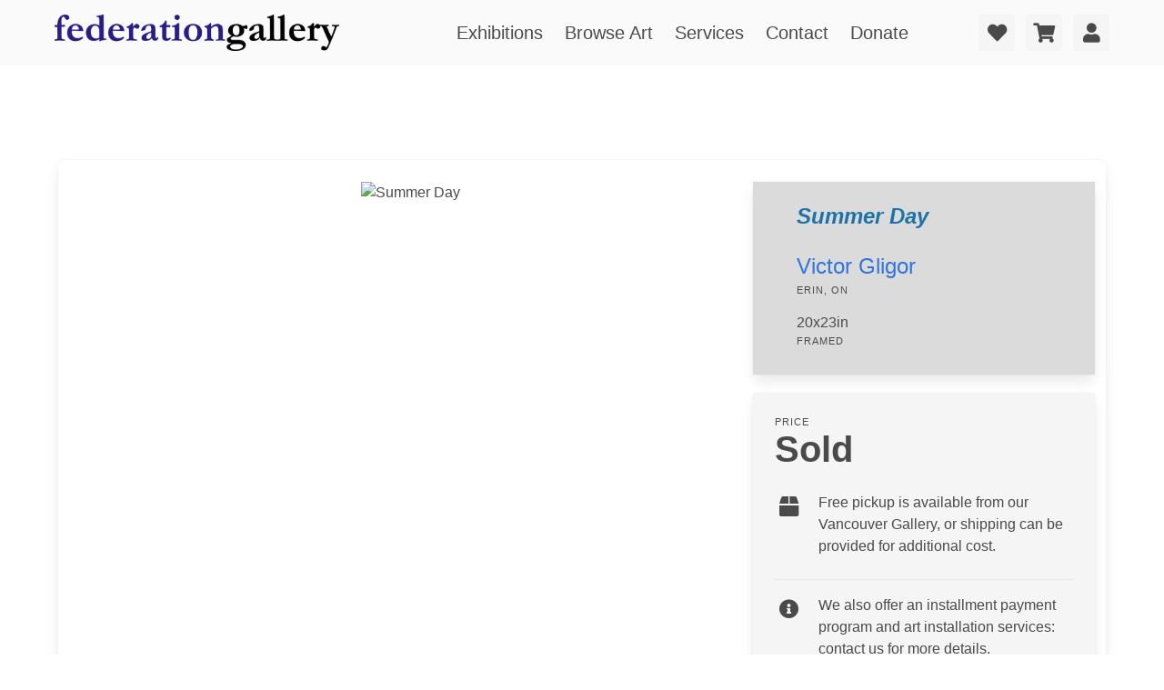

--- FILE ---
content_type: text/html; charset=utf-8
request_url: https://federationgallery.com/exhibit/2023_landscapes_exhibition_1/summer_day/25b9d
body_size: 7688
content:
<!DOCTYPE html>
<html class="has-navbar-fixed-top prevent-scrolljump" xmlns="http://www.w3.org/1999/html">
<head>
    <meta charset="utf-8">
    <meta name="viewport" content="width=device-width, initial-scale=1">

        <meta http-equiv="Content-Type" content="text/html; charset=utf-8" />
    <meta name="title" content="Home - Federation Gallery" />
<meta name="description" content="The Federation (FCA) is a Canadian registered charity dedicated to the promotion and professional development of artists, offering education and art collection services for art collectors." />
<meta name="keywords" content="gallery granville island, granville island galleries, vancouver gallery, art, artists, painting for sale, original artwork for sale, art for sale, buying a painting, buying canadian art, painting, gallery, canada, exhibition, show, calls, calls for art, calls for submission, artist calls, canadian art groups, canadian art organizations, artists federation, vancouver, art courses, granville island, galleries, exhibitions, exhibit, painters, classes, painting on the edge, canadian artists, federation of canadian artists, federation gallery" />
<meta name="robots" content="index, follow" />
<meta name="language" content="en" />

    <title>Home - Federation Gallery</title>

    <link rel="shortcut icon" href="/favicon.ico" />

          <script type="text/javascript">
      var _gaq = _gaq || [];
      _gaq.push(['_setAccount', 'UA-178493675-1']);
      _gaq.push(['_trackPageview']);

        (function() {
                var ga = document.createElement('script'); ga.type = 'text/javascript'; ga.async = true;
                    ga.src = ('https:' == document.location.protocol ? 'https://ssl' : 'http://www') + '.google-analytics.com/ga.js';
                    var s = document.getElementsByTagName('script')[0]; s.parentNode.insertBefore(ga, s);
                    })();
      </script>
    <script type="text/javascript" src="/js/jquery-3.6.0.min.js"></script>
<script type="text/javascript" src="/js/bulma-carousel.js"></script>
<script type="text/javascript" src="/js/nouislider.min.js"></script>
<script type="text/javascript" src="/js/gallerysite.js"></script>
<link rel="stylesheet" type="text/css" media="screen" href="https://cdnjs.cloudflare.com/ajax/libs/font-awesome/5.14.0/css/all.css" />
<link rel="stylesheet" type="text/css" media="screen" href="https://wfast.net/ac/css/packed/css/bulma.min.css+202107151607,/css/bulma-checkradio.min.css+202107151607,/css/bulma-timeline.min.css+202107181247,/css/bulma-carousel.min.css+202107181247,/css/bulma-divider.min.css+202107181248,/css/bulma-steps.min.css+202107222014,/css/bulma-tooltip.min.css+202107181248,/css/bulma-badge.min.css+202107200856,/css/nouislider.min.css+202107200856,/css/bulma-overrides.css+202207200204,/css/themes/gallerysite/css/main.css+202112061108,/css/slim.css+202105130937" />
</head>



<body>

<div id="tops"></div>

<div class="fixedtopbar">
    <nav class="navbar px-6 py-2 has-background-white-bis" role="navigation" aria-label="main navigation">
        <div class="navbar-brand mr-5">
            <a href="https://federationgallery.com"  class="navbar-item"><img src="/css/themes/gallerysite/federationgallery.png"></a>

            <a role="button" class="navbar-burger" aria-label="menu" aria-expanded="false" data-target="navbarBasicExample">
                <span aria-hidden="true"></span>
                <span aria-hidden="true"></span>
                <span aria-hidden="true"></span>
            </a>
        </div>

        <div class="navbar-menu is-size-5">
            <div class="navbar-start is-justify-content-center" style="width: 100%">
                <a class="navbar-item" href="/exhibitions" data-scrolltarget="exhibitions">
                    Exhibitions
                </a>

                <a class="navbar-item" href="/art" data-scrolltarget="browse-art">
                    Browse Art
                </a>

                <a class="navbar-item" href="/#services" data-scrolltarget="services">
                    Services
                </a>

                <a class="navbar-item" href="#contact" data-scrolltarget="contact">
                    Contact
                </a>

                <a class="navbar-item" href="https://www.canadahelps.org/en/charities/federation-of-canadian-artists/" target="_blank">
                    Donate
                </a>

            </div>


            <div class="navbar-end">
                                <div class="navbar-item">
                    <div class="buttons">
                        <a href="/account/love" class="control mr-3" id="love-button">
                            <span class="badge is-danger is-size-7 is-hidden">0</span>
                            <button class="button is-light">
                                <span class="icon">
                                    <i class="fas fa-heart fa-lg"></i>
                                </span>
                            </button>
                        </a>

                        <a href="/account/cart" class="control mr-3" id="cart-button">
                            <span class="badge is-danger is-size-7 is-hidden">0</span>
                            <button class="button is-light">
                                <span class="icon">
                                    <i class="fas fa-shopping-cart fa-lg"></i>
                                </span>
                            </button>
                        </a>
                                            <a href="/account/login" id="user-button" data-clickhandler="modalform" class="button is-light">
                                                <span class="icon">
                                <i class="fas fa-user fa-lg"></i>
                            </span>
                        </a>
                    </div>
                </div>
                            </div>
        </div>
    </nav>



    <div id="love-tab" class="top-panel p-3 has-background-grey-dark">
        <div class="container is-max-desktop is-danger is-light">

            <div class="notification is-danger has-text-centered empty-message my-3">
                <span class="icon">
                    <i class="fas fa-heart-broken fa-lg"></i>
                </span>
                <p><strong>You don't have any items marked as a favorite!</strong></p>
                <p>Click on the heart icon when moving your mouse over an item to add it to your favorites.</p>
            </div>

            <div class="contents is-hidden has-text-white-ter">
                <h4 class="title heading is-5 has-text-white-ter">Your Favorite Items</h4>

                <div class="top-collection-items columns is-mobile is-multiline">
               
                 </div>

            </div>

        </div>
    </div>

    <div id="cart-tab" class="top-panel p-3 has-background-grey-dark">
        <div class="container is-max-desktop is-danger is-light">

            <div class="notification is-warning has-text-centered empty-message my-3">
                <p><strong>You don't have any items added to your cart!</strong></p>
            </div>

            <div class="contents is-hidden has-text-white-ter">
                <h4 class="title heading is-5 has-text-white-ter">Your Shopping Cart</h4>

                <div class="top-collection-items columns is-mobile is-multiline">

                </div>
            </div>

        </div>
    </div>

    <div id="acct-tab" class="top-panel p-3 has-background-grey-dark">
        <div class="container is-max-desktop is-danger is-light">
            <div class="contents has-text-white-ter">
                    <div class="notification has-text-centered my-3" id="acct-info-area">
                    </div>
                </div>
            </div>

        </div>
    </div>


    <div id="head-topbutton" class="has-background-info p-1">
        <a class="has-text-white-ter" data-scrolltarget="tops" href="#tops">
            <span class="icon">
                <i class="fas fa-arrow-up fa-lg"></i>
            </span>
            Back to Top
        </a>
    </div>

</div>
<div class="mainbody-container">



    
    <div class="container box has-background-white p-0 mb-6" style="margin-top: 7rem;">
        <div class="view-tab-controls columns is-variable is-0 px-5 is-mobile">
            <div class="column is-hidden-touch"></div>
            <div class="column is-full-touch is-4-desktop p-0">
                            </div>
        </div>

        <div class="columns is-variable is-3 is-multiline mt-0 p-5">
            <div class="column is-full-mobile is-full-tablet is-two-thirds-desktop py-0">
                <figure class="has-text-centered main-image">
                    <img border="0" alt="Summer Day" title="Summer Day" data-imgnum="1" style="" src="/imagegen/3002/251576/1009/800/8/0/ZTcyY2JhMD?rn=0" />                </figure>
                <div class="image-selector columns is-multiline is-mobile mx-5 pt-3 is-hidden">
                                                                        <div class="column is-narrow">
                            <figure class="is-1by1 has-background is-selected" data-imgnum="1" data-medium="/imagegen/3002/251576/1009/800/8/0/ZTcyY2JhMD" data-large="/imagegen/3002/251576/1600/1600/8/0/YjE4YjgxMD">
                                    <img border="0" alt="View #1" title="View #1" class="is-background" style="" src="/imagegen/3002/251576/100/100/8/0/Y2JkMGIyM2?rn=0" />                                </figure>
                            </div>
                         
                                             
                                             
                                             
                                        <div class="column">
                    </div>
                    <div class="column is-narrow has-text-centered view-in-room is-hidden">
                        <figure class="is-1by1 has-background">
                        </figure>
                        <span class="heading">View in Room</span>
                    </div>
                </div>
            </div>
            <div class="column is-full-mobile is-full-tablet is-one-third-desktop p-0">
                <div class="columns is-mobile is-multiline is-variable is-3">

                    <div class="column is-full-mobile is-half-tablet is-full-desktop pb-2">
                        <div class="box px-6 py-5 has-background-grey-lighter is-radiusless">
                            <h3 class="title is-4 is-italic has-text-info-dark">Summer Day</h3>
                            <div class="is-size-4">
                                                                                                            <a href="/artist/2e50/victorgligor">Victor Gligor</a>
                                                                        <span class="heading">Erin, ON</span></div>
                                                                                             <div class="is-size-6 dimensions mt-4">20x23in<span class="heading">framed</span></div>
                            
                        </div>
                    </div>

                    <div class="column is-full-mobile is-half-tablet is-full-desktop">
                        <div class="card has-background-white-ter">
                            <div class="card-content">
                                <div class="block">
                                    <div class="heading mb-0">Price</div>
                                    <h3 class="title has-text-grey-dark is-2">
                                                                                                                        Sold
                                                                                                                </h3>
                                </div>
                                <div class="block">
                                
                                    <div class="block">
                                        <div class="media">
                                            <div class="media-left">
                                                <span class="icon is-medium">
                                                    <i class="fas fa-box fa-lg"></i>
                                                </span>
                                            </div>
                                            <div class="media-content">
                                                Free pickup is available from our Vancouver Gallery, or shipping can be provided for additional cost.
                                            </div>
                                        </div>
                                        <div class="media">
                                            <div class="media-left">
                                                <span class="icon is-medium">
                                                    <i class="fas fa-info-circle fa-lg"></i>
                                                </span>
                                            </div>
                                            <div class="media-content">
                                                We also offer an installment payment program and art installation services: contact us for more details.
                                            </div>
                                        </div>
                                    </div>
                                </div>


                            </div>
                            <footer class="card-footer">
                                                            <button class="card-footer-item is-danger is-outlined button is-radiusless pane-love-button" data-galinv="154525" data-profileitem="" data-inv="206580">
                                        <span class="icon is-medium">
                                            <i class="fas fa-heart"></i>
                                        </span>
                                    <span>Add to Favorites</span>
                                </button>
                            </footer>
                        </div>
                    </div>
                </div>
            </div>
        </div>
        <section class="section pt-1">
            <div class="block divide mb-5"></div>
            <div class="block">
                <div class="columns">
                    <div class="column is-3 pr-6">
                        <span class="is-size-5">About the Artwork</span>
                    </div>
                    <div class="column">
                    <p class="mb-3 pr-6"></p>
                        <div class="columns is-align-items-center">
                            <div class="column">
                                <table class="table no-borders">
                                                                                                                                                                                        <tr><td class="has-text-right"><strong class="is-size-7 pr-4 is-uppercase">Technique:</strong></td><td>Oil on Canvas Board</td></tr>
                                                                                                                                            </table>
                            </div>
                                                    </div>
                    </div>
                </div>
            </div>
            <div class="block divide mt-5 mb-5"></div>
            <div class="block">
                <div class="columns">
                    <div class="column is-3 pr-6">
                        <span class="is-size-5">Details &amp; Dimensions</span>
                    </div>
                    <div class="column">
                        <table class="table no-borders">
                            <tr><td class="has-text-right"><strong class="is-size-7 pr-4 is-uppercase">Edition:</strong></td><td>Original, one of a kind artwork</td></tr>
                                                        <tr><td class="has-text-right"><strong class="is-size-7 pr-4 is-uppercase">Framed Size:</strong></td><td>20in x 23in</td></tr>
                                                                                        <tr><td class="has-text-right"><strong class="is-size-7 pr-4 is-uppercase">Unframed Size:</strong></td><td>12in x 16in</td></tr>
                            
                                    <tr><td class="has-text-right"><strong class="is-size-7 pr-4 is-uppercase">Frame:</strong></td><td>Framed</td></tr>
                                                            <tr><td class="has-text-right"><strong class="is-size-7 pr-4 is-uppercase">Weight:</strong></td><td>10.9lbs <span class="has-text-grey">(estimated)</span></td></tr>
                                                    </table>
                    </div>
                </div>
            </div>
            <div class="block divide mt-5 mb-5"></div>
            <div class="block">
                <div class="columns">
                    <div class="column is-3 pr-6">
                        <span class="is-size-5">Shipping &amp; Purchase</span>
                    </div>
                    <div class="column pr-6">
                        <div class="media">
                            <div class="media-left">
                                <span class="icon is-medium">
                                    <i class="fas fa-box fa-lg"></i>
                                </span>
                            </div>
                            <div class="media-content">
                                Free pickup is available from our Vancouver Gallery, or shipping can be provided for additional cost.
                            </div>
                        </div>
                        <div class="media">
                            <div class="media-left">
                                <span class="icon is-medium">
                                    <i class="fas fa-truck-loading fa-lg"></i>
                                </span>
                            </div>
                            <div class="media-content">
                                Standard shipping is via Canada Post ground. Typically, packages sent within Canada are received in 5-12 days. For expedited shipping, please contact us for a quote.
                            </div>
                        </div>
                        <div class="media">
                            <div class="media-left">
                                <span class="icon is-medium">
                                    <i class="fas fa-money-bill-wave fa-lg"></i>
                                </span>
                            </div>
                            <div class="media-content">
                                A payment program is available with three equal installments- we can work together to support artists and your budget! Contact us for details.
                            </div>
                        </div>
                    </div>
                </div>
            </div>

                    <div class="block box has-background-white-ter m-6 p-6">
                <div class="container is-max-desktop">
                    <div class="columns is-multiline is-align-items-center is-justify-content-center">
                        <div class="column is-narrow has-text-centered-mobile">
                                                    </div>
                        <div class="column is-full-mobile is-half-tablet is-one-third-desktop has-text-centered-mobile">
                        <p class="title is-4">Victor Gligor</p>
                        <p class="subtitle is-size-6">Erin, Ontario</p>
                        </div>
                        <div class="column is-narrow has-text-centered">
                            <nav class="level is-mobile box has-background-grey-lighter">
                                                                <div class="level-item has-text-centered mx-3">
                                    <div>
                                        <p class="heading">Artworks Online</p>
                                        <p class="title">71</p>
                                    </div>
                                </div>
                                                                                                                                <div class="level-item has-text-centered mx-3">
                                    <div>
                                        <p class="heading">Exhibited Works</p>
                                        <p class="title">87</p>
                                    </div>
                                </div>
                                                            </nav>
                        </div>
                    </div>
                                        <div class="block mt-5">
                        <div class="field is-grouped is-justify-content-center">
                            <p class="control mr-4">
                                <a href="/artist/2e50/victorgligor" class="button is-info">View Full Artist Profile</a>
                            </p>
                        </div>
                    </div>
                </div>
            </div>
                </section>

    
        <section class="has-background-grey-dark">
            <div class="py-4 px-5 has-text-white">
                <div class="columns is-mobile">
                    <div class="column has-text-left">
                    <h3 class="title is-5 has-text-white">More From Victor Gligor</h3>
                    </div>
                    <div class="column has-text-right">
                        <a href="/artist/2e50/victorgligor" class="button is-small">
                        <span>View All From Victor Gligor</span>
                            <span class="icon is-medium">
                                <i class="fas fa-arrow-right"></i>
                            </span>
                        </a>
                    </div>
                </div>

                <div class="collection-items columns is-multiline is-mobile related">

                                    
<div class="collection-item column is-narrow">
    <div class="collection-item-image">
                                                      <div class="medal hon-medal has-tooltip-right" data-tooltip="Award of Excellence">
                    <span class="icon">
                        <i class="fas fa-award fa-lg"></i>
                    </span>
                </div>
           

            
        
        <div class="collection-item-controls buttons has-text-right">
            
                <button class="button love-add-button is-light has-tooltip-bottom has-tooltip-arrow has-tooltip-danger" data-tooltip="Add to Favorites" data-galinv="" data-profileitem="9360" data-inv="35185">
                    <span class="icon">
                        <i class="fas fa-heart fa-lg"></i>
                    </span>
                 </button>

            

            
                <button class="button has-tooltip-bottom has-tooltip-arrow has-tooltip-success" data-tooltip="Unavailable" disabled>
                    <span class="icon">
                        <i class="fas fa-shopping-cart fa-lg"></i>
                    </span>
                </button>

                    </div>
        <a data-clickhandler="modal" data-artmodal="1" href="/artist/victorgligor/summer_moments/2490"><img src="/imagegen/3002/41820/408/300/8/0/ZGIwODJhMD" alt="Summer Moments" style="height: 100px; width: 136.015936255px;"></a>
    </div>
    <div class="collection-item-caption">
        <div class="item-title">Summer Moments</div>
                    <div class="item-artist"><a target="_blank" href="/artist/2e50/victorgligor">Victor Gligor</a></div>
                <div class="item-sizeprice">
                           9x12in,    
                                                            Not For Sale
                                    </div>
                    <div class="item-medium">Oil on board</div>
            </div>
</div>
                                    
<div class="collection-item column is-narrow">
    <div class="collection-item-image">
                    
        
        <div class="collection-item-controls buttons has-text-right">
            
                <button class="button love-add-button is-light has-tooltip-bottom has-tooltip-arrow has-tooltip-danger" data-tooltip="Add to Favorites" data-galinv="" data-profileitem="59392" data-inv="239971">
                    <span class="icon">
                        <i class="fas fa-heart fa-lg"></i>
                    </span>
                 </button>

            

            
                <button class="button cart-add-button is-light has-tooltip-bottom has-tooltip-arrow has-tooltip-success" data-tooltip="Add to Cart" data-galinv="" data-profileitem="59392" data-inv="239971">
                    <span class="icon">
                        <i class="fas fa-shopping-cart fa-lg"></i>
                    </span>
                </button>

                    </div>
        <a data-clickhandler="modal" data-artmodal="1" href="/artist/victorgligor/spirit_island/e800"><img src="/imagegen/3002/298476/143/300/8/0/ZDRmZWFmYz" alt="Spirit Island" style="height: 100px; width: 47.643827695866px;"></a>
    </div>
    <div class="collection-item-caption">
        <div class="item-title">Spirit Island</div>
                    <div class="item-artist"><a target="_blank" href="/artist/2e50/victorgligor">Victor Gligor</a></div>
                <div class="item-sizeprice">
                           24x12in,    
                                                            C$800                                    </div>
                    <div class="item-medium">Oil on Canvas</div>
            </div>
</div>
                                    
<div class="collection-item column is-narrow">
    <div class="collection-item-image">
                    
        
        <div class="collection-item-controls buttons has-text-right">
            
                <button class="button love-add-button is-light has-tooltip-bottom has-tooltip-arrow has-tooltip-danger" data-tooltip="Add to Favorites" data-galinv="" data-profileitem="59391" data-inv="239968">
                    <span class="icon">
                        <i class="fas fa-heart fa-lg"></i>
                    </span>
                 </button>

            

            
                <button class="button cart-add-button is-light has-tooltip-bottom has-tooltip-arrow has-tooltip-success" data-tooltip="Add to Cart" data-galinv="" data-profileitem="59391" data-inv="239968">
                    <span class="icon">
                        <i class="fas fa-shopping-cart fa-lg"></i>
                    </span>
                </button>

                    </div>
        <a data-clickhandler="modal" data-artmodal="1" href="/artist/victorgligor/returning_home/e7ff"><img src="/imagegen/3002/298473/383/300/8/0/NmFjMTAyZD" alt="Returning Home" style="height: 100px; width: 127.57745048248px;"></a>
    </div>
    <div class="collection-item-caption">
        <div class="item-title">Returning Home</div>
                    <div class="item-artist"><a target="_blank" href="/artist/2e50/victorgligor">Victor Gligor</a></div>
                <div class="item-sizeprice">
                           8x10in,    
                                                            C$380                                    </div>
                    <div class="item-medium">Oil on Canvas</div>
            </div>
</div>
                                    
<div class="collection-item column is-narrow">
    <div class="collection-item-image">
                    
        
        <div class="collection-item-controls buttons has-text-right">
            
                <button class="button love-add-button is-light has-tooltip-bottom has-tooltip-arrow has-tooltip-danger" data-tooltip="Add to Favorites" data-galinv="" data-profileitem="59390" data-inv="239969">
                    <span class="icon">
                        <i class="fas fa-heart fa-lg"></i>
                    </span>
                 </button>

            

            
                <button class="button cart-add-button is-light has-tooltip-bottom has-tooltip-arrow has-tooltip-success" data-tooltip="Add to Cart" data-galinv="" data-profileitem="59390" data-inv="239969">
                    <span class="icon">
                        <i class="fas fa-shopping-cart fa-lg"></i>
                    </span>
                </button>

                    </div>
        <a data-clickhandler="modal" data-artmodal="1" href="/artist/victorgligor/changing_season/e7fe"><img src="/imagegen/3002/298474/304/300/8/0/NmUzNDZiOG" alt="Changing Season" style="height: 100px; width: 101.2791572611px;"></a>
    </div>
    <div class="collection-item-caption">
        <div class="item-title">Changing Season</div>
                    <div class="item-artist"><a target="_blank" href="/artist/2e50/victorgligor">Victor Gligor</a></div>
                <div class="item-sizeprice">
                           12x12in,    
                                                            C$580                                    </div>
                    <div class="item-medium">Oil on Canvas</div>
            </div>
</div>
                                    
<div class="collection-item column is-narrow">
    <div class="collection-item-image">
                    
        
        <div class="collection-item-controls buttons has-text-right">
            
                <button class="button love-add-button is-light has-tooltip-bottom has-tooltip-arrow has-tooltip-danger" data-tooltip="Add to Favorites" data-galinv="" data-profileitem="57503" data-inv="237218">
                    <span class="icon">
                        <i class="fas fa-heart fa-lg"></i>
                    </span>
                 </button>

            

            
                <button class="button cart-add-button is-light has-tooltip-bottom has-tooltip-arrow has-tooltip-success" data-tooltip="Add to Cart" data-galinv="" data-profileitem="57503" data-inv="237218">
                    <span class="icon">
                        <i class="fas fa-shopping-cart fa-lg"></i>
                    </span>
                </button>

                    </div>
        <a data-clickhandler="modal" data-artmodal="1" href="/artist/victorgligor/up_in_the_alpine/e09f"><img src="/imagegen/3002/295103/297/300/8/0/ODgyY2YzMm" alt="Up in the Alpine" style="height: 100px; width: 99.000475963827px;"></a>
    </div>
    <div class="collection-item-caption">
        <div class="item-title">Up in the Alpine</div>
                    <div class="item-artist"><a target="_blank" href="/artist/2e50/victorgligor">Victor Gligor</a></div>
                <div class="item-sizeprice">
                           12x12in,    
                                                            C$480                                    </div>
                    <div class="item-medium">Oil on Canvas board</div>
            </div>
</div>
                                    
<div class="collection-item column is-narrow">
    <div class="collection-item-image">
                    
        
        <div class="collection-item-controls buttons has-text-right">
            
                <button class="button love-add-button is-light has-tooltip-bottom has-tooltip-arrow has-tooltip-danger" data-tooltip="Add to Favorites" data-galinv="" data-profileitem="57502" data-inv="237219">
                    <span class="icon">
                        <i class="fas fa-heart fa-lg"></i>
                    </span>
                 </button>

            

            
                <button class="button cart-add-button is-light has-tooltip-bottom has-tooltip-arrow has-tooltip-success" data-tooltip="Add to Cart" data-galinv="" data-profileitem="57502" data-inv="237219">
                    <span class="icon">
                        <i class="fas fa-shopping-cart fa-lg"></i>
                    </span>
                </button>

                    </div>
        <a data-clickhandler="modal" data-artmodal="1" href="/artist/victorgligor/frosty_morning_on_the_dike/e09e"><img src="/imagegen/3002/295104/391/300/8/0/ODZjZmM4Mm" alt="Frosty Morning on the Dike" style="height: 100px; width: 130.25477707006px;"></a>
    </div>
    <div class="collection-item-caption">
        <div class="item-title">Frosty Morning on the Dike</div>
                    <div class="item-artist"><a target="_blank" href="/artist/2e50/victorgligor">Victor Gligor</a></div>
                <div class="item-sizeprice">
                           14x18in,    
                                                            C$780                                    </div>
                    <div class="item-medium">Oil on Canvas</div>
            </div>
</div>
                                    
<div class="collection-item column is-narrow">
    <div class="collection-item-image">
                    
        
        <div class="collection-item-controls buttons has-text-right">
            
                <button class="button love-add-button is-light has-tooltip-bottom has-tooltip-arrow has-tooltip-danger" data-tooltip="Add to Favorites" data-galinv="" data-profileitem="57501" data-inv="237211">
                    <span class="icon">
                        <i class="fas fa-heart fa-lg"></i>
                    </span>
                 </button>

            

            
                <button class="button cart-add-button is-light has-tooltip-bottom has-tooltip-arrow has-tooltip-success" data-tooltip="Add to Cart" data-galinv="" data-profileitem="57501" data-inv="237211">
                    <span class="icon">
                        <i class="fas fa-shopping-cart fa-lg"></i>
                    </span>
                </button>

                    </div>
        <a data-clickhandler="modal" data-artmodal="1" href="/artist/victorgligor/fresh_snow_on_the_pathway/e09d"><img src="/imagegen/3002/295096/145/300/8/0/YWRlMTIzMT" alt="Fresh Snow on the Pathway" style="height: 100px; width: 48.311390955924px;"></a>
    </div>
    <div class="collection-item-caption">
        <div class="item-title">Fresh Snow on the Pathway</div>
                    <div class="item-artist"><a target="_blank" href="/artist/2e50/victorgligor">Victor Gligor</a></div>
                <div class="item-sizeprice">
                           24x12in,    
                                                            C$850                                    </div>
                    <div class="item-medium">Oil on Canvas</div>
            </div>
</div>
                                    
<div class="collection-item column is-narrow">
    <div class="collection-item-image">
                    
        
        <div class="collection-item-controls buttons has-text-right">
            
                <button class="button love-add-button is-light has-tooltip-bottom has-tooltip-arrow has-tooltip-danger" data-tooltip="Add to Favorites" data-galinv="" data-profileitem="53446" data-inv="230049">
                    <span class="icon">
                        <i class="fas fa-heart fa-lg"></i>
                    </span>
                 </button>

            

            
                <button class="button cart-add-button is-light has-tooltip-bottom has-tooltip-arrow has-tooltip-success" data-tooltip="Add to Cart" data-galinv="" data-profileitem="53446" data-inv="230049">
                    <span class="icon">
                        <i class="fas fa-shopping-cart fa-lg"></i>
                    </span>
                </button>

                    </div>
        <a data-clickhandler="modal" data-artmodal="1" href="/artist/victorgligor/sunset_gold/d0c6"><img src="/imagegen/3002/285662/288/300/8/0/MGJlZDk2NT" alt="Sunset Gold" style="height: 100px; width: 95.909376966646px;"></a>
    </div>
    <div class="collection-item-caption">
        <div class="item-title">Sunset Gold</div>
                    <div class="item-artist"><a target="_blank" href="/artist/2e50/victorgligor">Victor Gligor</a></div>
                <div class="item-sizeprice">
                           16x16in,    
                                                            C$450                                    </div>
                    <div class="item-medium">Canvas board</div>
            </div>
</div>
                
                </div>

            </div>
        </section>

    
    </div>

</div>

<script src="https://www.google.com/recaptcha/api.js?render=6LdxyAsaAAAAABusUE1F6OAgGcxyhjL4K3yhcuN5"></script>

<footer class="footer" id="contact">
    <div class="container is-max-widescreen">
        <div class="columns is-align-items-center">
            <div class="column is-half">
                <h3 class="title is-2">Gallery Location & Contact</h3>
                <div class="columns is-align-items-center">
                    <div class="column">
                        <a href="https://goo.gl/maps/KAJbnEjgKKJaQabJ6" target="_blank">
                            <figure class="image is-square">
                                <img src="/imagegen/8/202842/600/600/8/0/NWRlYTE5Nj" alt="Gallery Map" />
                            </figure>
                        </a>
                    </div>
                    <div class="column is-one-third">
                        <div class="heading">Gallery location:</div>
                        <p class="block">1241 Cartwright Street<br />Vancouver, BC, Canada<br />V6H 4B7</p>
                        <p class="block">604-681-8534<br /><a href="mailto:fcagallery@artists.ca">fcagallery@artists.ca</a>
                            <br /><a href="mailto:sales@artists.ca">sales@artists.ca</a></p>
                   </div>
                </div>
            </div>
            <div class="column">
                <div class="columns is-multiline is-align-items-center">
                    <div class="column is-one-third">
                        <a href="/contact/form" class="button is-fullwidth is-success" data-clickhandler="modalform">Send Us a Message</a>
                    </div>
                    <div class="column is-two-thirds">
                        Have a question about the gallery, an artwork, sales, or other inquiries? Get in touch and we'll be happy to help!
                    </div>
                    <div class="column is-one-third">
                        <a href="https://e1.envoke.com/ext/pages/8a868a8bacf2567809e6328c987acfe9" target="_blank" class="button is-danger is-fullwidth modal-button">Subscribe to Updates</a>
                    </div>
                    <div class="column is-two-thirds">
                        Keep updated on our 24 exhibitions each year by email, and get early access and other perks. Get your Art Advantage and subscribe today!
                    </div>
                    <div class="column is-fulll">
                        <!--<div class="heading">Summer Gallery hours:</div>
                        <div class="block">Monday - Saturday 10:00am - 4:00pm<br />Sunday 10:00am - 3:00pm<br />or by appointment</div> -->
                        <h4 class="heading">Current Gallery hours:</h4>
<div class="block">Monday - Sunday 10:00am - 5:00pm<br /><br /></div>                        <div class="block">The Federation Gallery is a division of The Federation of Canadian Artists<br />
                            Charity 11891 3920<br />
                            For more information about the Federation<br />
                            please visit the <a href="https://artists.ca/">artists.ca</a> website<br />
                        </div>
                    </div>        
                </div>
            </div>
       </div>
    </div>
</footer>

</body>
</html>


--- FILE ---
content_type: text/html; charset=utf-8
request_url: https://www.google.com/recaptcha/api2/anchor?ar=1&k=6LdxyAsaAAAAABusUE1F6OAgGcxyhjL4K3yhcuN5&co=aHR0cHM6Ly9mZWRlcmF0aW9uZ2FsbGVyeS5jb206NDQz&hl=en&v=PoyoqOPhxBO7pBk68S4YbpHZ&size=invisible&anchor-ms=20000&execute-ms=30000&cb=syq70gubtlyj
body_size: 48584
content:
<!DOCTYPE HTML><html dir="ltr" lang="en"><head><meta http-equiv="Content-Type" content="text/html; charset=UTF-8">
<meta http-equiv="X-UA-Compatible" content="IE=edge">
<title>reCAPTCHA</title>
<style type="text/css">
/* cyrillic-ext */
@font-face {
  font-family: 'Roboto';
  font-style: normal;
  font-weight: 400;
  font-stretch: 100%;
  src: url(//fonts.gstatic.com/s/roboto/v48/KFO7CnqEu92Fr1ME7kSn66aGLdTylUAMa3GUBHMdazTgWw.woff2) format('woff2');
  unicode-range: U+0460-052F, U+1C80-1C8A, U+20B4, U+2DE0-2DFF, U+A640-A69F, U+FE2E-FE2F;
}
/* cyrillic */
@font-face {
  font-family: 'Roboto';
  font-style: normal;
  font-weight: 400;
  font-stretch: 100%;
  src: url(//fonts.gstatic.com/s/roboto/v48/KFO7CnqEu92Fr1ME7kSn66aGLdTylUAMa3iUBHMdazTgWw.woff2) format('woff2');
  unicode-range: U+0301, U+0400-045F, U+0490-0491, U+04B0-04B1, U+2116;
}
/* greek-ext */
@font-face {
  font-family: 'Roboto';
  font-style: normal;
  font-weight: 400;
  font-stretch: 100%;
  src: url(//fonts.gstatic.com/s/roboto/v48/KFO7CnqEu92Fr1ME7kSn66aGLdTylUAMa3CUBHMdazTgWw.woff2) format('woff2');
  unicode-range: U+1F00-1FFF;
}
/* greek */
@font-face {
  font-family: 'Roboto';
  font-style: normal;
  font-weight: 400;
  font-stretch: 100%;
  src: url(//fonts.gstatic.com/s/roboto/v48/KFO7CnqEu92Fr1ME7kSn66aGLdTylUAMa3-UBHMdazTgWw.woff2) format('woff2');
  unicode-range: U+0370-0377, U+037A-037F, U+0384-038A, U+038C, U+038E-03A1, U+03A3-03FF;
}
/* math */
@font-face {
  font-family: 'Roboto';
  font-style: normal;
  font-weight: 400;
  font-stretch: 100%;
  src: url(//fonts.gstatic.com/s/roboto/v48/KFO7CnqEu92Fr1ME7kSn66aGLdTylUAMawCUBHMdazTgWw.woff2) format('woff2');
  unicode-range: U+0302-0303, U+0305, U+0307-0308, U+0310, U+0312, U+0315, U+031A, U+0326-0327, U+032C, U+032F-0330, U+0332-0333, U+0338, U+033A, U+0346, U+034D, U+0391-03A1, U+03A3-03A9, U+03B1-03C9, U+03D1, U+03D5-03D6, U+03F0-03F1, U+03F4-03F5, U+2016-2017, U+2034-2038, U+203C, U+2040, U+2043, U+2047, U+2050, U+2057, U+205F, U+2070-2071, U+2074-208E, U+2090-209C, U+20D0-20DC, U+20E1, U+20E5-20EF, U+2100-2112, U+2114-2115, U+2117-2121, U+2123-214F, U+2190, U+2192, U+2194-21AE, U+21B0-21E5, U+21F1-21F2, U+21F4-2211, U+2213-2214, U+2216-22FF, U+2308-230B, U+2310, U+2319, U+231C-2321, U+2336-237A, U+237C, U+2395, U+239B-23B7, U+23D0, U+23DC-23E1, U+2474-2475, U+25AF, U+25B3, U+25B7, U+25BD, U+25C1, U+25CA, U+25CC, U+25FB, U+266D-266F, U+27C0-27FF, U+2900-2AFF, U+2B0E-2B11, U+2B30-2B4C, U+2BFE, U+3030, U+FF5B, U+FF5D, U+1D400-1D7FF, U+1EE00-1EEFF;
}
/* symbols */
@font-face {
  font-family: 'Roboto';
  font-style: normal;
  font-weight: 400;
  font-stretch: 100%;
  src: url(//fonts.gstatic.com/s/roboto/v48/KFO7CnqEu92Fr1ME7kSn66aGLdTylUAMaxKUBHMdazTgWw.woff2) format('woff2');
  unicode-range: U+0001-000C, U+000E-001F, U+007F-009F, U+20DD-20E0, U+20E2-20E4, U+2150-218F, U+2190, U+2192, U+2194-2199, U+21AF, U+21E6-21F0, U+21F3, U+2218-2219, U+2299, U+22C4-22C6, U+2300-243F, U+2440-244A, U+2460-24FF, U+25A0-27BF, U+2800-28FF, U+2921-2922, U+2981, U+29BF, U+29EB, U+2B00-2BFF, U+4DC0-4DFF, U+FFF9-FFFB, U+10140-1018E, U+10190-1019C, U+101A0, U+101D0-101FD, U+102E0-102FB, U+10E60-10E7E, U+1D2C0-1D2D3, U+1D2E0-1D37F, U+1F000-1F0FF, U+1F100-1F1AD, U+1F1E6-1F1FF, U+1F30D-1F30F, U+1F315, U+1F31C, U+1F31E, U+1F320-1F32C, U+1F336, U+1F378, U+1F37D, U+1F382, U+1F393-1F39F, U+1F3A7-1F3A8, U+1F3AC-1F3AF, U+1F3C2, U+1F3C4-1F3C6, U+1F3CA-1F3CE, U+1F3D4-1F3E0, U+1F3ED, U+1F3F1-1F3F3, U+1F3F5-1F3F7, U+1F408, U+1F415, U+1F41F, U+1F426, U+1F43F, U+1F441-1F442, U+1F444, U+1F446-1F449, U+1F44C-1F44E, U+1F453, U+1F46A, U+1F47D, U+1F4A3, U+1F4B0, U+1F4B3, U+1F4B9, U+1F4BB, U+1F4BF, U+1F4C8-1F4CB, U+1F4D6, U+1F4DA, U+1F4DF, U+1F4E3-1F4E6, U+1F4EA-1F4ED, U+1F4F7, U+1F4F9-1F4FB, U+1F4FD-1F4FE, U+1F503, U+1F507-1F50B, U+1F50D, U+1F512-1F513, U+1F53E-1F54A, U+1F54F-1F5FA, U+1F610, U+1F650-1F67F, U+1F687, U+1F68D, U+1F691, U+1F694, U+1F698, U+1F6AD, U+1F6B2, U+1F6B9-1F6BA, U+1F6BC, U+1F6C6-1F6CF, U+1F6D3-1F6D7, U+1F6E0-1F6EA, U+1F6F0-1F6F3, U+1F6F7-1F6FC, U+1F700-1F7FF, U+1F800-1F80B, U+1F810-1F847, U+1F850-1F859, U+1F860-1F887, U+1F890-1F8AD, U+1F8B0-1F8BB, U+1F8C0-1F8C1, U+1F900-1F90B, U+1F93B, U+1F946, U+1F984, U+1F996, U+1F9E9, U+1FA00-1FA6F, U+1FA70-1FA7C, U+1FA80-1FA89, U+1FA8F-1FAC6, U+1FACE-1FADC, U+1FADF-1FAE9, U+1FAF0-1FAF8, U+1FB00-1FBFF;
}
/* vietnamese */
@font-face {
  font-family: 'Roboto';
  font-style: normal;
  font-weight: 400;
  font-stretch: 100%;
  src: url(//fonts.gstatic.com/s/roboto/v48/KFO7CnqEu92Fr1ME7kSn66aGLdTylUAMa3OUBHMdazTgWw.woff2) format('woff2');
  unicode-range: U+0102-0103, U+0110-0111, U+0128-0129, U+0168-0169, U+01A0-01A1, U+01AF-01B0, U+0300-0301, U+0303-0304, U+0308-0309, U+0323, U+0329, U+1EA0-1EF9, U+20AB;
}
/* latin-ext */
@font-face {
  font-family: 'Roboto';
  font-style: normal;
  font-weight: 400;
  font-stretch: 100%;
  src: url(//fonts.gstatic.com/s/roboto/v48/KFO7CnqEu92Fr1ME7kSn66aGLdTylUAMa3KUBHMdazTgWw.woff2) format('woff2');
  unicode-range: U+0100-02BA, U+02BD-02C5, U+02C7-02CC, U+02CE-02D7, U+02DD-02FF, U+0304, U+0308, U+0329, U+1D00-1DBF, U+1E00-1E9F, U+1EF2-1EFF, U+2020, U+20A0-20AB, U+20AD-20C0, U+2113, U+2C60-2C7F, U+A720-A7FF;
}
/* latin */
@font-face {
  font-family: 'Roboto';
  font-style: normal;
  font-weight: 400;
  font-stretch: 100%;
  src: url(//fonts.gstatic.com/s/roboto/v48/KFO7CnqEu92Fr1ME7kSn66aGLdTylUAMa3yUBHMdazQ.woff2) format('woff2');
  unicode-range: U+0000-00FF, U+0131, U+0152-0153, U+02BB-02BC, U+02C6, U+02DA, U+02DC, U+0304, U+0308, U+0329, U+2000-206F, U+20AC, U+2122, U+2191, U+2193, U+2212, U+2215, U+FEFF, U+FFFD;
}
/* cyrillic-ext */
@font-face {
  font-family: 'Roboto';
  font-style: normal;
  font-weight: 500;
  font-stretch: 100%;
  src: url(//fonts.gstatic.com/s/roboto/v48/KFO7CnqEu92Fr1ME7kSn66aGLdTylUAMa3GUBHMdazTgWw.woff2) format('woff2');
  unicode-range: U+0460-052F, U+1C80-1C8A, U+20B4, U+2DE0-2DFF, U+A640-A69F, U+FE2E-FE2F;
}
/* cyrillic */
@font-face {
  font-family: 'Roboto';
  font-style: normal;
  font-weight: 500;
  font-stretch: 100%;
  src: url(//fonts.gstatic.com/s/roboto/v48/KFO7CnqEu92Fr1ME7kSn66aGLdTylUAMa3iUBHMdazTgWw.woff2) format('woff2');
  unicode-range: U+0301, U+0400-045F, U+0490-0491, U+04B0-04B1, U+2116;
}
/* greek-ext */
@font-face {
  font-family: 'Roboto';
  font-style: normal;
  font-weight: 500;
  font-stretch: 100%;
  src: url(//fonts.gstatic.com/s/roboto/v48/KFO7CnqEu92Fr1ME7kSn66aGLdTylUAMa3CUBHMdazTgWw.woff2) format('woff2');
  unicode-range: U+1F00-1FFF;
}
/* greek */
@font-face {
  font-family: 'Roboto';
  font-style: normal;
  font-weight: 500;
  font-stretch: 100%;
  src: url(//fonts.gstatic.com/s/roboto/v48/KFO7CnqEu92Fr1ME7kSn66aGLdTylUAMa3-UBHMdazTgWw.woff2) format('woff2');
  unicode-range: U+0370-0377, U+037A-037F, U+0384-038A, U+038C, U+038E-03A1, U+03A3-03FF;
}
/* math */
@font-face {
  font-family: 'Roboto';
  font-style: normal;
  font-weight: 500;
  font-stretch: 100%;
  src: url(//fonts.gstatic.com/s/roboto/v48/KFO7CnqEu92Fr1ME7kSn66aGLdTylUAMawCUBHMdazTgWw.woff2) format('woff2');
  unicode-range: U+0302-0303, U+0305, U+0307-0308, U+0310, U+0312, U+0315, U+031A, U+0326-0327, U+032C, U+032F-0330, U+0332-0333, U+0338, U+033A, U+0346, U+034D, U+0391-03A1, U+03A3-03A9, U+03B1-03C9, U+03D1, U+03D5-03D6, U+03F0-03F1, U+03F4-03F5, U+2016-2017, U+2034-2038, U+203C, U+2040, U+2043, U+2047, U+2050, U+2057, U+205F, U+2070-2071, U+2074-208E, U+2090-209C, U+20D0-20DC, U+20E1, U+20E5-20EF, U+2100-2112, U+2114-2115, U+2117-2121, U+2123-214F, U+2190, U+2192, U+2194-21AE, U+21B0-21E5, U+21F1-21F2, U+21F4-2211, U+2213-2214, U+2216-22FF, U+2308-230B, U+2310, U+2319, U+231C-2321, U+2336-237A, U+237C, U+2395, U+239B-23B7, U+23D0, U+23DC-23E1, U+2474-2475, U+25AF, U+25B3, U+25B7, U+25BD, U+25C1, U+25CA, U+25CC, U+25FB, U+266D-266F, U+27C0-27FF, U+2900-2AFF, U+2B0E-2B11, U+2B30-2B4C, U+2BFE, U+3030, U+FF5B, U+FF5D, U+1D400-1D7FF, U+1EE00-1EEFF;
}
/* symbols */
@font-face {
  font-family: 'Roboto';
  font-style: normal;
  font-weight: 500;
  font-stretch: 100%;
  src: url(//fonts.gstatic.com/s/roboto/v48/KFO7CnqEu92Fr1ME7kSn66aGLdTylUAMaxKUBHMdazTgWw.woff2) format('woff2');
  unicode-range: U+0001-000C, U+000E-001F, U+007F-009F, U+20DD-20E0, U+20E2-20E4, U+2150-218F, U+2190, U+2192, U+2194-2199, U+21AF, U+21E6-21F0, U+21F3, U+2218-2219, U+2299, U+22C4-22C6, U+2300-243F, U+2440-244A, U+2460-24FF, U+25A0-27BF, U+2800-28FF, U+2921-2922, U+2981, U+29BF, U+29EB, U+2B00-2BFF, U+4DC0-4DFF, U+FFF9-FFFB, U+10140-1018E, U+10190-1019C, U+101A0, U+101D0-101FD, U+102E0-102FB, U+10E60-10E7E, U+1D2C0-1D2D3, U+1D2E0-1D37F, U+1F000-1F0FF, U+1F100-1F1AD, U+1F1E6-1F1FF, U+1F30D-1F30F, U+1F315, U+1F31C, U+1F31E, U+1F320-1F32C, U+1F336, U+1F378, U+1F37D, U+1F382, U+1F393-1F39F, U+1F3A7-1F3A8, U+1F3AC-1F3AF, U+1F3C2, U+1F3C4-1F3C6, U+1F3CA-1F3CE, U+1F3D4-1F3E0, U+1F3ED, U+1F3F1-1F3F3, U+1F3F5-1F3F7, U+1F408, U+1F415, U+1F41F, U+1F426, U+1F43F, U+1F441-1F442, U+1F444, U+1F446-1F449, U+1F44C-1F44E, U+1F453, U+1F46A, U+1F47D, U+1F4A3, U+1F4B0, U+1F4B3, U+1F4B9, U+1F4BB, U+1F4BF, U+1F4C8-1F4CB, U+1F4D6, U+1F4DA, U+1F4DF, U+1F4E3-1F4E6, U+1F4EA-1F4ED, U+1F4F7, U+1F4F9-1F4FB, U+1F4FD-1F4FE, U+1F503, U+1F507-1F50B, U+1F50D, U+1F512-1F513, U+1F53E-1F54A, U+1F54F-1F5FA, U+1F610, U+1F650-1F67F, U+1F687, U+1F68D, U+1F691, U+1F694, U+1F698, U+1F6AD, U+1F6B2, U+1F6B9-1F6BA, U+1F6BC, U+1F6C6-1F6CF, U+1F6D3-1F6D7, U+1F6E0-1F6EA, U+1F6F0-1F6F3, U+1F6F7-1F6FC, U+1F700-1F7FF, U+1F800-1F80B, U+1F810-1F847, U+1F850-1F859, U+1F860-1F887, U+1F890-1F8AD, U+1F8B0-1F8BB, U+1F8C0-1F8C1, U+1F900-1F90B, U+1F93B, U+1F946, U+1F984, U+1F996, U+1F9E9, U+1FA00-1FA6F, U+1FA70-1FA7C, U+1FA80-1FA89, U+1FA8F-1FAC6, U+1FACE-1FADC, U+1FADF-1FAE9, U+1FAF0-1FAF8, U+1FB00-1FBFF;
}
/* vietnamese */
@font-face {
  font-family: 'Roboto';
  font-style: normal;
  font-weight: 500;
  font-stretch: 100%;
  src: url(//fonts.gstatic.com/s/roboto/v48/KFO7CnqEu92Fr1ME7kSn66aGLdTylUAMa3OUBHMdazTgWw.woff2) format('woff2');
  unicode-range: U+0102-0103, U+0110-0111, U+0128-0129, U+0168-0169, U+01A0-01A1, U+01AF-01B0, U+0300-0301, U+0303-0304, U+0308-0309, U+0323, U+0329, U+1EA0-1EF9, U+20AB;
}
/* latin-ext */
@font-face {
  font-family: 'Roboto';
  font-style: normal;
  font-weight: 500;
  font-stretch: 100%;
  src: url(//fonts.gstatic.com/s/roboto/v48/KFO7CnqEu92Fr1ME7kSn66aGLdTylUAMa3KUBHMdazTgWw.woff2) format('woff2');
  unicode-range: U+0100-02BA, U+02BD-02C5, U+02C7-02CC, U+02CE-02D7, U+02DD-02FF, U+0304, U+0308, U+0329, U+1D00-1DBF, U+1E00-1E9F, U+1EF2-1EFF, U+2020, U+20A0-20AB, U+20AD-20C0, U+2113, U+2C60-2C7F, U+A720-A7FF;
}
/* latin */
@font-face {
  font-family: 'Roboto';
  font-style: normal;
  font-weight: 500;
  font-stretch: 100%;
  src: url(//fonts.gstatic.com/s/roboto/v48/KFO7CnqEu92Fr1ME7kSn66aGLdTylUAMa3yUBHMdazQ.woff2) format('woff2');
  unicode-range: U+0000-00FF, U+0131, U+0152-0153, U+02BB-02BC, U+02C6, U+02DA, U+02DC, U+0304, U+0308, U+0329, U+2000-206F, U+20AC, U+2122, U+2191, U+2193, U+2212, U+2215, U+FEFF, U+FFFD;
}
/* cyrillic-ext */
@font-face {
  font-family: 'Roboto';
  font-style: normal;
  font-weight: 900;
  font-stretch: 100%;
  src: url(//fonts.gstatic.com/s/roboto/v48/KFO7CnqEu92Fr1ME7kSn66aGLdTylUAMa3GUBHMdazTgWw.woff2) format('woff2');
  unicode-range: U+0460-052F, U+1C80-1C8A, U+20B4, U+2DE0-2DFF, U+A640-A69F, U+FE2E-FE2F;
}
/* cyrillic */
@font-face {
  font-family: 'Roboto';
  font-style: normal;
  font-weight: 900;
  font-stretch: 100%;
  src: url(//fonts.gstatic.com/s/roboto/v48/KFO7CnqEu92Fr1ME7kSn66aGLdTylUAMa3iUBHMdazTgWw.woff2) format('woff2');
  unicode-range: U+0301, U+0400-045F, U+0490-0491, U+04B0-04B1, U+2116;
}
/* greek-ext */
@font-face {
  font-family: 'Roboto';
  font-style: normal;
  font-weight: 900;
  font-stretch: 100%;
  src: url(//fonts.gstatic.com/s/roboto/v48/KFO7CnqEu92Fr1ME7kSn66aGLdTylUAMa3CUBHMdazTgWw.woff2) format('woff2');
  unicode-range: U+1F00-1FFF;
}
/* greek */
@font-face {
  font-family: 'Roboto';
  font-style: normal;
  font-weight: 900;
  font-stretch: 100%;
  src: url(//fonts.gstatic.com/s/roboto/v48/KFO7CnqEu92Fr1ME7kSn66aGLdTylUAMa3-UBHMdazTgWw.woff2) format('woff2');
  unicode-range: U+0370-0377, U+037A-037F, U+0384-038A, U+038C, U+038E-03A1, U+03A3-03FF;
}
/* math */
@font-face {
  font-family: 'Roboto';
  font-style: normal;
  font-weight: 900;
  font-stretch: 100%;
  src: url(//fonts.gstatic.com/s/roboto/v48/KFO7CnqEu92Fr1ME7kSn66aGLdTylUAMawCUBHMdazTgWw.woff2) format('woff2');
  unicode-range: U+0302-0303, U+0305, U+0307-0308, U+0310, U+0312, U+0315, U+031A, U+0326-0327, U+032C, U+032F-0330, U+0332-0333, U+0338, U+033A, U+0346, U+034D, U+0391-03A1, U+03A3-03A9, U+03B1-03C9, U+03D1, U+03D5-03D6, U+03F0-03F1, U+03F4-03F5, U+2016-2017, U+2034-2038, U+203C, U+2040, U+2043, U+2047, U+2050, U+2057, U+205F, U+2070-2071, U+2074-208E, U+2090-209C, U+20D0-20DC, U+20E1, U+20E5-20EF, U+2100-2112, U+2114-2115, U+2117-2121, U+2123-214F, U+2190, U+2192, U+2194-21AE, U+21B0-21E5, U+21F1-21F2, U+21F4-2211, U+2213-2214, U+2216-22FF, U+2308-230B, U+2310, U+2319, U+231C-2321, U+2336-237A, U+237C, U+2395, U+239B-23B7, U+23D0, U+23DC-23E1, U+2474-2475, U+25AF, U+25B3, U+25B7, U+25BD, U+25C1, U+25CA, U+25CC, U+25FB, U+266D-266F, U+27C0-27FF, U+2900-2AFF, U+2B0E-2B11, U+2B30-2B4C, U+2BFE, U+3030, U+FF5B, U+FF5D, U+1D400-1D7FF, U+1EE00-1EEFF;
}
/* symbols */
@font-face {
  font-family: 'Roboto';
  font-style: normal;
  font-weight: 900;
  font-stretch: 100%;
  src: url(//fonts.gstatic.com/s/roboto/v48/KFO7CnqEu92Fr1ME7kSn66aGLdTylUAMaxKUBHMdazTgWw.woff2) format('woff2');
  unicode-range: U+0001-000C, U+000E-001F, U+007F-009F, U+20DD-20E0, U+20E2-20E4, U+2150-218F, U+2190, U+2192, U+2194-2199, U+21AF, U+21E6-21F0, U+21F3, U+2218-2219, U+2299, U+22C4-22C6, U+2300-243F, U+2440-244A, U+2460-24FF, U+25A0-27BF, U+2800-28FF, U+2921-2922, U+2981, U+29BF, U+29EB, U+2B00-2BFF, U+4DC0-4DFF, U+FFF9-FFFB, U+10140-1018E, U+10190-1019C, U+101A0, U+101D0-101FD, U+102E0-102FB, U+10E60-10E7E, U+1D2C0-1D2D3, U+1D2E0-1D37F, U+1F000-1F0FF, U+1F100-1F1AD, U+1F1E6-1F1FF, U+1F30D-1F30F, U+1F315, U+1F31C, U+1F31E, U+1F320-1F32C, U+1F336, U+1F378, U+1F37D, U+1F382, U+1F393-1F39F, U+1F3A7-1F3A8, U+1F3AC-1F3AF, U+1F3C2, U+1F3C4-1F3C6, U+1F3CA-1F3CE, U+1F3D4-1F3E0, U+1F3ED, U+1F3F1-1F3F3, U+1F3F5-1F3F7, U+1F408, U+1F415, U+1F41F, U+1F426, U+1F43F, U+1F441-1F442, U+1F444, U+1F446-1F449, U+1F44C-1F44E, U+1F453, U+1F46A, U+1F47D, U+1F4A3, U+1F4B0, U+1F4B3, U+1F4B9, U+1F4BB, U+1F4BF, U+1F4C8-1F4CB, U+1F4D6, U+1F4DA, U+1F4DF, U+1F4E3-1F4E6, U+1F4EA-1F4ED, U+1F4F7, U+1F4F9-1F4FB, U+1F4FD-1F4FE, U+1F503, U+1F507-1F50B, U+1F50D, U+1F512-1F513, U+1F53E-1F54A, U+1F54F-1F5FA, U+1F610, U+1F650-1F67F, U+1F687, U+1F68D, U+1F691, U+1F694, U+1F698, U+1F6AD, U+1F6B2, U+1F6B9-1F6BA, U+1F6BC, U+1F6C6-1F6CF, U+1F6D3-1F6D7, U+1F6E0-1F6EA, U+1F6F0-1F6F3, U+1F6F7-1F6FC, U+1F700-1F7FF, U+1F800-1F80B, U+1F810-1F847, U+1F850-1F859, U+1F860-1F887, U+1F890-1F8AD, U+1F8B0-1F8BB, U+1F8C0-1F8C1, U+1F900-1F90B, U+1F93B, U+1F946, U+1F984, U+1F996, U+1F9E9, U+1FA00-1FA6F, U+1FA70-1FA7C, U+1FA80-1FA89, U+1FA8F-1FAC6, U+1FACE-1FADC, U+1FADF-1FAE9, U+1FAF0-1FAF8, U+1FB00-1FBFF;
}
/* vietnamese */
@font-face {
  font-family: 'Roboto';
  font-style: normal;
  font-weight: 900;
  font-stretch: 100%;
  src: url(//fonts.gstatic.com/s/roboto/v48/KFO7CnqEu92Fr1ME7kSn66aGLdTylUAMa3OUBHMdazTgWw.woff2) format('woff2');
  unicode-range: U+0102-0103, U+0110-0111, U+0128-0129, U+0168-0169, U+01A0-01A1, U+01AF-01B0, U+0300-0301, U+0303-0304, U+0308-0309, U+0323, U+0329, U+1EA0-1EF9, U+20AB;
}
/* latin-ext */
@font-face {
  font-family: 'Roboto';
  font-style: normal;
  font-weight: 900;
  font-stretch: 100%;
  src: url(//fonts.gstatic.com/s/roboto/v48/KFO7CnqEu92Fr1ME7kSn66aGLdTylUAMa3KUBHMdazTgWw.woff2) format('woff2');
  unicode-range: U+0100-02BA, U+02BD-02C5, U+02C7-02CC, U+02CE-02D7, U+02DD-02FF, U+0304, U+0308, U+0329, U+1D00-1DBF, U+1E00-1E9F, U+1EF2-1EFF, U+2020, U+20A0-20AB, U+20AD-20C0, U+2113, U+2C60-2C7F, U+A720-A7FF;
}
/* latin */
@font-face {
  font-family: 'Roboto';
  font-style: normal;
  font-weight: 900;
  font-stretch: 100%;
  src: url(//fonts.gstatic.com/s/roboto/v48/KFO7CnqEu92Fr1ME7kSn66aGLdTylUAMa3yUBHMdazQ.woff2) format('woff2');
  unicode-range: U+0000-00FF, U+0131, U+0152-0153, U+02BB-02BC, U+02C6, U+02DA, U+02DC, U+0304, U+0308, U+0329, U+2000-206F, U+20AC, U+2122, U+2191, U+2193, U+2212, U+2215, U+FEFF, U+FFFD;
}

</style>
<link rel="stylesheet" type="text/css" href="https://www.gstatic.com/recaptcha/releases/PoyoqOPhxBO7pBk68S4YbpHZ/styles__ltr.css">
<script nonce="uvtRirG_GiSkJAPzyvgLZw" type="text/javascript">window['__recaptcha_api'] = 'https://www.google.com/recaptcha/api2/';</script>
<script type="text/javascript" src="https://www.gstatic.com/recaptcha/releases/PoyoqOPhxBO7pBk68S4YbpHZ/recaptcha__en.js" nonce="uvtRirG_GiSkJAPzyvgLZw">
      
    </script></head>
<body><div id="rc-anchor-alert" class="rc-anchor-alert"></div>
<input type="hidden" id="recaptcha-token" value="[base64]">
<script type="text/javascript" nonce="uvtRirG_GiSkJAPzyvgLZw">
      recaptcha.anchor.Main.init("[\x22ainput\x22,[\x22bgdata\x22,\x22\x22,\[base64]/[base64]/[base64]/[base64]/[base64]/[base64]/[base64]/[base64]/[base64]/[base64]\\u003d\x22,\[base64]\\u003d\x22,\x22w5zDo2/[base64]/[base64]/dwZ0WMOsw5w+BAjCi8OBBcOPw6QJcHTDlBfCm1bCocKxwoDDumN/VG4tw4dpISbDjQtHwq0+F8KLw5PDhUTCssOXw7FlwrXCncK3QsKfW1XCgsODw5PDm8OgccOQw6PCkcKaw6cXwrQHwo9xwo/CscO8w4kXwrLDjcKbw57CmSRaFsOUeMOgT1PDjncCw6/[base64]/CoibCknHCl1fDosK8DiUSw4N+w64YAsKXQcKSNxtuJBzCuBXDkRnDqXbDvGbDucKTwoFfwp7CsMKtHGHDjCrCm8KlCTTCm3vDtsKtw7kuFsKBEEc5w4PCgFfDrQzDrcKdWcOhwqfDni8GTlzCmDPDi0vCpDIARwrChcOmwrs7w5TDrMKGbQ/CsRl0KmTDu8KowoLDpnfDrMOFETTDiMKVKVZ0w6Zzw7zDvsKURWzChsOrHjk7dcO/FxzDmDbDhsOJD0/Cngk6N8KBwq3CvsKyXsOdw4LCqgB0w6ZiwoF2JRPCvsORfMKAwplrEnB/Py9sCcK4BWJQSgnDohFvMCpiwoTDrifCp8Klw5LDocOUw4sZDB3CsMKww6cMfD/[base64]/[base64]/ClWkrUQASw49sOsKTw5ZTPcO+wobDtFbCj3cSw6bDojtUw612dXdKwpfDhsOFOSLCqMKdB8OEMMK6TcOpwrnChHnDr8K5VMOGARnCthzCkcK5w6vCqTM1X8OSwpsoI1p1IlbCll9iUMKVw60FwqwNQxPCrjnCsjEww4xlwojDkcONwoXCvMOmfzoAwrZGYcOHVAkwVh/[base64]/ChDM9wrDCsDJDwpvCkSbDr8O5F8OFSE9+FcK1KhEWwqHCl8Oww5txbMKAeHbCvBPDnhPCnsK5KCR5W8OGw6XCly3CsMObwq/[base64]/ejDCq2g1DwRxSVXCmUhQw4MywqkFKBJGwqI1K8KiQMOTJcOMw6/DtsOywofDuz3Ckh5gwqgNw5wXdz/CoA/DuBArEsKxw7wSYSDCocObZsOvdcKHXcKYLsOVw7/DglbCl1vDl1VMNMO3VcO5JsOSw7NYHRp7w6pXRxZsTcOsbx8gc8KtUERew7jCnypZZxNObcOZwoc0FV7CpMOxVcORw6nDsE44V8KTwosyVcOcZT1cwqZkVBjDucO6eMOiwr7DrFXDsx0/w7xWf8KvwrrCuEdaGcOtwqJzBcOgwpRDwq3CvsKbFi3DlMOxG1rDsD1Kw6YNeMOGRsOFFMKHwrQYw6rCtg5bw40Yw60gw750wop6Q8OkM2JYwrhRwpBVD3TDlsOnw7DCoSUow4xxVMOGw7rDjMKrABNxw7nCq0fCrh/DrcK2bTMQwrDDslMfw6TDtDxUXm7DtMOawoVLwqjCjsORwqk0wo8FG8Omw5jClEfDgMO/wqTCg8OowrpYw68TBCPDlCFHwoBGw7FOHSDCtzQyJcOXcgwTe3rDhsKtwpXCtXvDpMKOw5JyIsKGGsKNwokRw7zDpMKFNsKJw6ZNw4Irw49LWCbDpAdqwr4Ww50TwpbDtcKiAcOSwp7Drh5/w6odbMO5RFnCuSNKw6kZfUR0w7nCgXF5QMKvRMO/XcKPUsKpQGLDtRPDoMOxQMKvDj3DtVfDhMK3DcO0w6d/d8K5ecKew7LCkcO4w4gxZsO3wpfDugXCusOfwqDDm8OCPlBzER3DiAjDjxsMEcKkNBbDjMKFw6ALPlwLw4HClcKXezfCsUpdw6vCnDNHdMKresOJw5MOwqJGVBQ+wpXCvDXCl8KaGU8FfhheemDCqsO+SxPDswjCr0gSRMOcw5XCpMOsKCZ/wqwzwp7CtDgefkDCqRgbwoVwwqhndG8aN8OowonChsKWwoVOw4PDqMKMdzDCvsOtwp9/wprClXfChcOqMCPCt8K9w5d7w6E9wrTCsMKBwo8dw4/[base64]/DqMO9w6dVwqhiw6JgNmjCpcOpM8KuHsKQbHLDiUjCucK8w4zDsG8CwpZCw43DoMOdwq88wonCmcKbc8KHdMKNHcKlYl3Dnkd5wqbDv0cXUjbClcOGRSV/IMOaCsK0w6oyZlPDn8K8FcO8cjbDlnrCicKTwoLCqWd6wpsswrR2w6DDjC/CgcK0Gx8Ewq1AwqHDlMOFwpHCjsO9wqlVwq/DlcOdw6jDg8Kzwr3Dnx7Ck3hBJTMlwqjDp8OLw40XTVoiUxjDgQEFAsK1w7EQw7HDsMKsw5XDr8OYw6A9w5dcFsK/wopFw7pBMMK3w4/[base64]/CiMKow7vDrMOZasOqEnNGNWoQwpokJMOgJCHCsMKsw4MgwpzCqVYew5LDtMKbwqvDl3jDlcO7w73DisKpwr9NwoJtNsKFwojDkcK1IcO5McO3wrfCjMO9NEzDuB/DtUbDoMOuw6ZnNGlKBsKtwoBvMcOYwpjDiMOaRBzDmsObdcOtwqvCs8K8TMOwai4kA3XCgcK2e8O4VmBIwo7DmicKY8O+NCoVwpPCmMO/Y0fCrcKLw49TAcKbQcOpwqhpwq1qPMOAwpobDF4bSkdsMwLCgcKxJMK6HWXDrsKUMsKJa0YjwrnDu8ODZcKYJz7CrsOmwoMMVMOkw6Z7w6gIeQFFJsOODmbCoyLCnsOxGsO/[base64]/CuSrDkErDl8OBwotiJMKQw78Jw6fCu2Fgwq55VD7DnkrDpsKIw7ozKjjDsxvDtcKyX0zCoFgEHV4iwohZMMKYw7rDvsKwRMKAWxQLYgoRwrBLw6XDv8K/e0AuA8Orwrg9w5B2eEczG33DicKbZzcxUVvDs8Kyw5/ChHDCpsO0IhZ4BwrCrMKqADDChMObw6/[base64]/CoMOhwprDgMKzwrsfGWDCu1jCt8O0e1XDpMKzw7nDpxjDhxfChMKswo8kF8OTTMKiw6nCozbDvxA5woDDmsONY8OYw7LDhcOyw5xTMcOow5TDlsO2DMKnwrBcQMOKcAvDicKUwpDCgDkkwqbDjMK3ORjDqj/[base64]/DsxjDhUdbwocxPUrDncO7w4rCvcOxw5sTMzVew61FwrrDncO6w7YLwq0/wo7CoRc4w5cxwo98w5pjw5dmw4fDm8KoOm7DoiJZwpssbkYYw5zCicOyBcK3JmTDuMKVWsOCwo3Dg8OqAcKcw4/[base64]/[base64]/R8KLaBccaH/CnR7ChsKUch/CmA9CYcKXDzLDoMOTdTXDjsOtfMOpEioYwrXDiMOycxDCgMOUeh7DjAE8w4Zowqduwpg3wpMtwowWbnLDvC7DtcONGD8nPgPCmsK5wo04OXPCvcOhThvCkB/[base64]/CvlrChyASwrAjLmQXCn07w5sVBMKkwqjDhnvCscOPCEHDpibCoAPCm2NvbVohQjc0wrJUJsKWTMOIw5lwX3fCscO3w7vDnBvCqsOaXAVKVgHDr8KLwqkiw7kywrrDmWlWEsK/EsKZS2TCsmltwpfDkMOzwocGwolbPsOjwo1Dwpp/[base64]/w50PL07DgMOaw6LCtcOSw7MhwpVSXVrDiwjCsx/CtcOCwozCiS1cK8KhwoDDlyU7BzvDhCAgwox5FMKmWlFdSlPDsE9lw5RrwqnDhDDDl2QOw5B8LVjCsX7CvsO/[base64]/DjCjCjVDDhHcuEilKwozDm08aAzLDiW7DpMKfcXdew6JnHywQasOBd8OUJX/[base64]/CnQnDoiPCisOUdyzClsKSFcK1woHCq2wSJHjDth3Cr8ONw4pkAcOpKcOwwpNlw5p3SUrCq8OyEcKtNydyw6bDvBRmw6B7dETChBNyw4Znwq53w7soSibCqDbCs8OSw7jCpsKew5DCtnfDmMOnwp5awox/w5UKJsKke8KWS8KsWhvChMO3w7zDhyzCnMKFwqZzw4bCpFbCnsKjwo/DssOcwqHDgMOIUMKeBsO0VWQKwrciw5pEC3LCr1bCozzCg8OJw7FcacO3WXxKw5UZD8KVRA4cw5/CosKDw6nCvcKvw50RYMORwr7DlCPDv8OQRMK1KjbCs8KIUDXCp8OGw4kFworCisO9wrcjFA7CusKoT242w7/CnyJow5jDjzwEaFcGw4lJw7ZkecO5GVnClFbChcOXwrXCtFAQwqDCmsK9w7jDoMKEVcO/CzHCnsKUw4bCtcO+w7RywrrCuwkKVk9Tw57CvsK0AC8kSsKaw7RZRXrCoMOwTXnCq0BSwqAwwolgw7FPFCpuw6HDt8K2dR7DpDQawpfCvUJNS8ONw7PCpMKpwp9nwpp6esO5BE3CuBLDsEUVKsKhwpRew53Di3U/wrVXHMK4w6XCqsOSVRfDiEYFwozCnl1GwohFUlzDmArClcKAw5nCvj3DnW3DsQgnKcKWwqLDicKEwrPChnwtw6DCp8KPQXjCjcKlw6DChsOmCwwpw5TDiT9RAQpWw7rDnMKNwpDCjB9tIFTDtQDDl8KzRcKBW1BSw7fDocKZU8KJw4Rnw5c4w4PDlXXCt20/ZxrDgsKuP8K1w5ISw7jDtGLDv34Uw6rCjC/CpsKELnBtKAgVNXXDlVohwoDDp3jCqsK9w57Dt0rDv8OwaMOVwpvCqcKTZ8OeMznCqA8OVMOJTmDDmMOoa8KsDMK1w43CrMKRwpZKwrjClE/DnBRWYWlgL0TDg2nCs8OJf8Oow4fCisK0wrvCqcKLwpNLdHQtECIvflULScOwwq/CqVLCnn8Vw6RAw6bDlsKZw4Y0w4XCtcKBSwY+w7wvdMKeVXzDtsO9JcKyZjETw5PDlRbDlMKWTmE9OsO5wrDCjTk2wpLDpsOVw51JwqLClCd8U8KRDMOfEELDpsK1H2Riwpg+UMOdBGPDmF1ywpsfwqA1wpF0by7CkzDCpl/DpXnDmkbDucOjEDwxWBQgwqnDnm0uw7LCuMO5w6QNwq/Dj8ONXV4ow4JvwrlRUcOLCkbCj2fCsMKVOUpyQRHCkMKTU3/[base64]/bjsow6TCk0Q/w4RUF8KNwphwVsKIbSpYQmAgQsK4w77CiSA4IcKXwollGsORD8ODwrPDnHg0wovCsMKAwoZxw5ICBMOOwpPChVfCtcKXwpXCicOPXMKBYyLDhhHDnhzDhcKfwobCjMO/w4cVwpwww6nDrHfCu8O1wq7CglPDoMKHFEAkw4Qaw4VyT8OtwrkUX8Kpw6TDkArDnXfDkgUgw6NkwozDiU3Dj8KDW8KFwrLCmcKiw6oSEDTDrA4Ywq9HwokawqJBw6RXDcKnAhfCncODw57DtsKGVWVFwpdgWTl2w4HDvFvCtmQwXMO/[base64]/GVANwrjCqcKqfC3ChcKRDHPCksKnesKLwoonOCjChcK8wqjDgMOfRcKpw6YZw41JEwgMHABLw6fCvsKQQlpaFsO6w4/CvcO3wqFiwozDkV50J8Oow7B6azTCnsKow53Do1jDpBvDrcKFw753cQR0w602w7DDkcKew7kEwpbCiw4HwpzCjMO+GFxRwr1Lw64lw5gTwr0jCMKzw49AfVJkHWLCnhUCNWF7wpvCpmQlDh/[base64]/ecKVw5NAw6jCtDVswpoNJGPCjRlQw69XOEcSGnbDrMKWwpPDu8O/ZylEw4PCtWUHZsOLBCtmw4lQwpvCsUHDph7DjVzDocO8w45TwqpXwoXCr8K4TMOWJWfCpMK6w7Vcw4pmw7cIw70Qw5Z3wpgbw6J+ClRawro/WlBJVm7CrUwNw7fDr8Kjw6zCoMKWZsOgEsOJwrBUwqxBKDfCr2dIb1IMw5XDmA8rwr/Dj8K/w4oYYQ1jwo3Cj8KRRFzCv8K+IsOkNCzDkjQQG27CnsO+MEomacKxGUXDlsKBcMKgQAvDjEgVw6rDh8O8Q8OCwpDDjxPCg8KqSXrClUhbw4lhwohcwo1XfcOTWl8lSgAzw7MuDTrDmsKwQcOmwrvDvMOxwrdZH33Dt1rCvARkZlbCsMO6MsOxwpoUDcOtNcKdf8OFwq4/[base64]/DhcKrHwbDqcKqOMOcwrXDhMK+CsOGEMKow6YiMVhyw7DDlXrClcK8w7/ClBDChV/DkjNsw6jCt8KxwqA9ZsKSw4vCtjXCgMO5LwHDucKKwql/ahtOTsKLE206w5BWbMOhwpfCn8KQNMKNw6/DvcKOwo7CsDlCwq40wrMvw4bCrsO6bWTCuHPCpcOtRS0XwohPwqt9EMKQSwEewrHCksOAwrE6IwgFacKcWMKYVMKsSB5kw59ow7tlacKIK8OFEMKXXMOgw6pvw6/Cr8KAw6XCt1hmJMO3w740w7LCqcKfwps6wodpDUwiZMOpw6gdw5csUwjCqXXCrMOOcDLClsOAwrDCuBbDvAJsJjksCmXCrk/[base64]/Ck8KnFGAoazXDkMOVYcOFNEEgCGPDuMOPSlFPFjgNwptuwpUmHsORwp9fw4DDrzhWeWPCtcO5w7ovwqEneggawpHDgcKTFMKmbTvCosKGw5DCrMKEw57Dq8K+wo/CmCbDhcK1wps4wqLCjMKeEkfCtS8IcMO/wo/Ct8OewpUEw6VjV8Ojw6VfBsOgfcOlwpnDpioPwp3DncOxcMKewolFXEcIwrpvw6/Ct8OtwoLDpjTDq8O0Mz/ChsOvw5fDgWA+w6Bowp5jfMKuw5s3wprCrzI5XQdGwo7DmWXCgXwdw4ILwqfDt8OAOsKlwqtRwqlDW8OUw41nwpUNw4bDvHDCkMK/w5xASy1sw4pKIg3Dl1DDiVRYIwRnw6ESR25Ywqg2LsOjLsOcwoLDnFLDnsKcwq3DpsKSw6RYcxTCpkBLwroAM8KFwrPCuGshKGbCgMKLOsOvNykZw4HCsQ/CoGNBwqxSw5LCisOCfzZsL2FSccKFf8Knb8K9w67ChMOewrYUwrEbDRTCgcOfegkYwqDDisK5TDItQsK/FkLCvVsgwo4pLcO3w40LwoRJNUxvCjgjw6QWJcKYw7bDtCoOfifCvsKSTkXDpMOkw7xmADlxNGvDi1/CiMKWw4zDh8KTF8OMw4MLwrrCuMKVP8O2Y8OsA3Bhw7ZSJMOUwrNvw47Cg1vCocK1NsKpwr/Cg0rDkU7CmcKxSVRLwrYcUCjCmgDDhgLChcKPESZDwqTDvwnCmcKHw7fDvcKxAj1LX8OBwpbCpwzDqsKMCGdkwqMJwofDu0zDlRVhCcOhw57CqcO8OHjDnMKeYm7DgMOldgvDvMOvfFHCoUU1D8KwSsOnwqbCjcKYwpzCu1fDl8KnwrJRQ8Oiwqx6wr/CjU3CsDDCnMK8JBTChijCocOfF1bDicOQw7nDuUVpB8OIc1LDkcOId8KLJMOow5Edw4EqwqvCisKHwqjCosK4wr08wrPCucO5w6jDqUPCvnN2AnVycmlBwpFlesOtw6Vxwo7DsVY3O07DlFgxw7s6wrs6w7LDmwvDmncIw7fDrGMWwq/[base64]/DmEXDuMOybsOow40Qw5JXw5rChcOEwp9IWTvCjwhLcC0EwrDDlcKhEMKNwprCtShJwoAhJhTDoMOQZcOiMMKIZcK7w77Ch3dWw6TCu8OrwrNNwo/[base64]/Do8OIwrI/[base64]/CplzDpRDCmcOsPsKOF8KLw6bDj8KFwr4RFRlzwrXDpsKYG8OrfkUhw4o4wrbDtA0Hw7/CucKowqHCtsOow5c7JWVDLMOmWMKqw4zCi8KbKQ/[base64]/[base64]/CmgMgwrDDlsKQw7HCrEjCgk/[base64]/DvzAIBMKlwpp9Uy5sSsOfwrdiMwlOwrkswp1gwqXCs8O0w4B5wr5Vw6jCthxTaMKLw7PCvsKLw7zDrVfCr8OwHBc8w7cPacKjwqsJdXXCjk3CuV4ywrvDui3Cp1zCkMKZesO9wpdkwobCh33Cv2XDg8KCKj3Dp8OzVsKTw4DDn1N+JmjDv8OIY1nCuFJJw4/DhsKcWUvDmMOBwr0+wqk+G8K/NsKDaGzCilzDlTkXw7VkZ3vCgMONw5bChcOLw5vDmcOBw6suwoRewqzCgMKywqfCocO5wqUow7jCu0jCiU5bworCqcKLwqnDmcKvwrDDoMK3FUPDisKxPWMMMsKMAcKgHk/ChsOXw7dNw7vCvcOSwo3DtgxHbsKnDcKlw7bCg8KVMjHCkB9Yw4nDl8KRwrDDjcKuwqw8w7sowp/DncOqw4TDosKfCMKFfSLDt8K3EsKPXmPDosK5NnDCs8OeYy7DhsO2eMOcQsKSw44mwqtJwp9rw63DiQ/CtsOzUMKKwq7DsiPDkiQdVA3Cq3JNbFnDjGXCoGLDqxvDpMKxw5Fpw4bCuMOSwqw8w4YGAW8DwrZ2JMOddcK1IcKbwrQqw5M/[base64]/[base64]/TQLClw7CnzLCpsOUw5DCnnTDrMKnwozCsMO4NcOIJ8OZKXLCriQbVsKjw6nDpsO1w4LDn8K/w7tbwptdw6bDlsKXQMKcwrfCjW7DuMObYQzDoMKnwqRGIl3CksKOAcKoCcKBw4LDvMKEOxDDvEvCoMK8wootwrJVwohjbhl4fxVKw4PCmSPDtQNXRTpRw5IycRJ/DMOjOGR2w6kvThYHwqs0c8ODLcKhRCrClTzDssKQwr7Dv1fCssOFBTgQAHnCl8Kxw53DlsKGZsKUOcOow73DtGfDrMKbWFDCocKiA8ORwqrDt8O7eSjDhwHDvH/Dv8O8X8O7a8OfecKwwog2DcOuwoDChcOXdTjCjTMhwqvDj2J+wqsHw6PDr8KnwrEwI8OVw4LDkEzCrHPDucOWLVkiI8O0w5LDhsKpF3NRw5/CjcKSw4U3GsOWw5LDlwp6w7PDnzUUwrbDsjonwrVhHcK5w683w4duZcO+a3rCvB1AesKdwrLCjsOTw6/CqMOAw4NbZm3CqcOQwrHCphVETMOZw6hoe8OHw5hSc8OYw4bDgQFjw4IywrzClz13c8OjwpvDlsOSfcK/[base64]/wrdnw53Ds0bCo0XCkUDCtsOqw6nCpMO5wqMawoQnORVcdHJ/w5vDmgXDmxXCjWDCnMKyOGRMBVNBwqkqwodwYsKkw7Z+QHrCr8KZw6/ClcKBY8O1QsKAwr/CmcKBw4bDlCHCkcKMw6PDvsKrWHEMw4rDtcKuwovDoHdVw53DpMOGw63DkQRTw6s+IsO0YRrCs8KRw6cOfcO0PV7Dqlt6BGIqbcKgw4sZHiDDh3PCm39FFmhJax7Dh8OowrPCn3DCuSciWx5/wrl8GXIswp7CoMKPwqZ2w4txw6zDnMKpwqU6w44qwqDDjzXClBXCqMK9woTDhBfCkWLDucO7wpMywoFHwqxWOMOMw47DqS8WUMKvw7YaS8ONE8OHSMKhXCF0M8KpNcKHR2AnDFllw4Nnw7/CnCwZVsKlBHESwoV2fHjDvB/CrMOaw70uwprDtsKcw5zDtXDDvxkgw4cVPMO4w5JAwqLDqsOCF8KSw7PDoz8Kwq85NMKCw4wzZ38jw43DpMKGJ8OIw5saWTHCmcOgNMKmw5fCo8K5w6Z/[base64]/CrcOOwrkgw6QCAicxw7zCnMOEwpnDkFjDlMOIwp8wHsOoR2JdFCB0w6zDlXPCnsOoScOqwpEpw4R/w7BlYH/ChhlkI3dFTlTCn3TDr8OQwrp7wofCiMOPHsOSw5wyw7XDjlrDgSDDsylqWW9nBMOlOG1ywrPCjFJ3NMKQw6xgZEHDvWJ/w74cw6xvLiXDtmNyw6PDk8KEwrJpFMKBw6sNdhvDrSFaBXB0wq7DqMKabGU+w7DDisKowofCi8KmDcOPw4fCh8OKw7Vbw4DCgsO8w6k5wprCk8OBwqXDhjplwqvCsRvDpsKwNmLDtFrCmCHCkhkbDcK/GQjDqhRGwppjw6B8wonCtGsSwpkAwqzDhMKIw4FlwqjDg8KMPQ1YJsKuUMOlFsKRwpjCnFLCjwjCgC09wrzCr1DDulcUUsKnw5XCkcKCw4TCu8O7w4XCj8OHSsKNwonDr1HCqBrCocORCMKDFcKOKiwxw7jCjkPDssOIUsOJc8KGeQEyWcO2ZsObehXDsQ5HTMKcwq/DssO+w5XDpWMqw4wAw4YGw6V7wpPCihDDnh4Tw7fDmBrDhcOaIxIEw4NlwrsRwrNSQMK3w7Y0N8KNwoXCuMO3VMKEew1dw47ClsOGADZDX3rChMKUwo/CswjClEHClsKeNWvDmcONw7HDtQpeJ8KVwqYncC4YRMO2w4LClhbDrypKwo5IO8KxbhUQwq3DmsOSYUMSe1LDtsKkG1nCoQzCjsOCTcOaeDgiwohTBcKJw7TCumxCJcOyZMK3PGLDosOkwqpOwpTDmybDmsKVwqAGdywqw5PDg8KcwpxCw6ZBOcORUhtvwo/DgsKQHHfDsyLCiQNYVMOWw59VCsO4Rnkqw6PDkg41ecOxXMKbwqHDncOoTsKSwqzDihXCqsKCUH5ZdRc7Cn3DnDPDscK5H8KTNMKqZU7Dik8gRAs9PcO7w7oxw7PDv1c+B01HKMOdwqVIT0xodAFpw79XwpEIDHheAsK0w6dAwqMvWGRiCwtNLR/[base64]/DjgQ9wqBQMsOlenxAXcKtwq1bTcOtwqbDjcOOKlbCr8Khw4TCiznDhcKBw7LCg8K2wpkHwoxXYn1nw6PCjApDd8Kew6PCrsKxW8O/[base64]/DtcORw77Ct8O0NycFDETCiMODJzdLw5oKGUAdw556dnVIc8KfwqXClFJvVMOlNcOdOcKBwo0Hw4PDqUhKw6fDtcKlasKmEMOmfsK+wqlRGDLCozrCosKTQcKIMC/DihIaKgYmwo0Qw6HCi8Okw4NABsKNwrJjwoDDhxgXwprDiTHDusOTEVlFwqR+NkFLw5HCgmXDisOdD8K6ehYEYsO5wrzCmz/Co8KKbMKLwrHCogzDoUoHN8KsJjDCsMKuwoEWwr/DomzClghRw5FCXTLDocKcBsO/[base64]/CssKJwqQFWAIXNVcNWMO6CsOZw6Z2b8KTw6AXwrdDw4LDhATDskrCjMK7G3gHw4PDqwdbw5/CmsK/w44Mw5dzPcKCwpsJLsK2w6JLw5TDrcOAYMK+w4nCmsOqcsKdEsKLWMO0PSXDrlfDuj5IwqLCmjdwU0/Cu8OIccOIw61nw60tesOcw7zDr8KWSV7CoSl/wq7DtT/DpwYLwqYEw5XCs3N4bSISwoTDmFtjwrfDtsKdw6QmwpMfwpfCncK+KgQsDC7Dp0JcVcKGOsKha0jCjcKiH258w67DgsOzw4vChmTChMK6XAErwo5Iwr/CuUrDtMOnw6zCo8K8wrDDv8K0wq5PXcKVDCdMwpkYDiBuw48KwrfCpsOBw6ZuCcKtLsOSDsKDCXPClBTDokY/wpXCvsOtZ1Q4XFfCmAsDIF7Dj8KrQmfDuCDDm2zCiEUCw45TbT/CisK1GcKIw4nCuMKFw6TCjWkHDcK1AxnDlMKiwrHCvwLCgibCqsOyZ8OhacKBw6d8wp/CgE54XEUkwrppwr9GGEVGLXBJw4Q6w6Fyw6PChlMyDy3Ct8Kxw6IMw6Uhw4XDjcKowp/CnMOPUMOZRlxEw75zw7w2w7sswoQfwq/DgBDChHvCrcKMw6RhPmxEwofDm8OjacO9ZCYxwrwvYiZXVsKcZzMXVsKJBcOsw4jCicKWXXjCg8KqQxVgbHhXwq/Csw7Di1bDiVk5d8KCcwXCqk5FbcKmFMOIPMKuw4PDhMKGCkA9w7jCgsOow6QYQj9KRUnCqR9hw7LCrMKpRjjCrlBAMTrDqFHDnMKpPhtEGQbDi2ZQw7YAworCosOowpLDtVzDmMKWJsOVw5HCuSMjwp/ChnXDvV4WWAjColVnwqEBQ8OvwqcdwolZwrYSwoNnw7dIDMK7w58aw47DiTg9FCDCtMKZR8OIOcOqw6YiFsKrSi7Cp2EWwrbCvTXDq3Zgwqk0w4AEMwFmDTvCnxHDmMOcQ8OLBkTDjcKgw6dVDxBcw7XClsKlewTCkRJywrDDh8K9w4/Cj8KwGcKofUNaaglawpoiwpdIw7VdwqPChXPDu23DmAlew4HDjXQ1w4VrSAxdw73CnDfDjcKGKiANfFPDsTPCn8KSGGzCkcOHwotAAjYhwohCCMKWCcOywoZew5AAbcO6McOZwqcBw6zDvHnCrsK/w5UZdMK3w5hoTFfCrWxkMMOeVsO6LMKDR8KXNzbDpzrDoAnDrUnDqm3Du8Onw69lwoZ6wrDChsKZw4PCgl50w6ovX8KfwqTDqMOqwqvChUhmWMKARcOpw5EaJFzDo8OKwq1MJcKOX8K0LUfDqsKNw5RKLk1FZTvCqhnDhsKTZS/DmAIrw5XCpD3CjE3Do8KyUWnDqnDDsMOmZ2A0wpsLw6ceeMOvanxEw4HCpCTCh8KIGkHCuw7CuDJAwrDDslPChcOXwp7CpjRvScKkE8KHw4ptbMKcw54FX8K/w5jCvSVRSyQxKE3DtzZhwqFDbFxMKQJlw4p2wrPDiwAyPMOuWjDDtw/Cql3DgcKoZ8Kfw55/VGMMwpBOBktkEMKhd0cJw4/DsDY7w69lUcKHbDYyB8KQw4jDpsKdw4/[base64]/[base64]/Cm8Ovwqp9wqlnY3zDmg5+worDh8OGw7LDlsKJw7IAMGPDqcKKdi1WwojDjsK4Wig4HMKbwrPCgE7CkMOdSjRbwpLChsK2ZsOiXWrCqsOlw43DpsKmw6XDgWhhw7dUXglNw6RzU28eHWfDl8OFC2DComPCnVHDqMOnLErCl8KGFzXCll/CgXh8JsORw7LCvkTDiA05D0fCs2HDj8KEw6AcBGZVZ8OtdMOUwoTCsMOMflHDuRrDncOfCsOewovDscKSf3LDj2XDgB4swofCqsO3AcONfTQ5emDCucKQDMO4JcKEJ1fCv8K3L8KwSwHDjiDDssOBGcK+wq0qworClsOSw4jDmiEOM1nCrGsrwpHDq8K9c8KXwq/DqTLCq8OYw6nDvsKrfxnDksOuBxo2w4sTW2TDosOFwr7CtsKRbAB5w74hworDoWV0wp4odHTDlip3w6rCh0nCgy/CqMO1XD/CrsOZwojDu8KMw5wRQi1Vw5IkFsOWR8ODAUzCnMKXwq/CpMOKY8OPwp0NGcOYwqXCi8Ovw61iJcKgQ8KFfR/CvsOVwpEMwo0ZwqPDr0PCiMOgw4PCry7DlcKswobDtsKxNsOlC3oRw7/CpxwBLcK9wonDlcKZw7LCssKsf8KUw7XDnsKRGMOjwrDDj8K5wrbDo2gnKEk2w6fChR3CkiUYw6gGPQ9ZwrYcY8Omwq8Jwq3Ck8KcKcKMCH9aR0XCvcO2CSFYEMKIwoszYcOyw7XDkjAdW8KgEcO/w5PDujrDrMOGw7phP8OFw77DpS5SworDssOKwr86DQd+dcOSVS/CiF4pwqV7w6bCihPDmRrDosO/[base64]/FMKhwpI7Z8OQw5PCpnRyOhDDrA45YltUw7rChFHChcKxw4DDlDBxFsKBJy7Cik3DmVPCklrDuxfDqcO/w73DllIkwrwRDcKfwofCrGTDmsOLLcO0w4rDgQgFc3TCnMOTwpbDt2sKaUjCqcKPZcOgw5J1wofDvMOzXlXCuW/DvhjChsK1wr3DvURMc8OSFMOEH8Kbw4p+w4zCnBzDgcO6w5AoJ8KIfMOHQ8KRXsKUw4h3w41Ww6JUf8O5wqHDoMKnw4xgwoHCpsOLw7dIw44vwqE/wpHDjgJFwp0Uw6jDjsOMwqvCtgvDtk3CpVXCgD3DssOaw5rDpcKLwrQdKCY/Xn9UZynCnVnDlcKpw7TDscKYHMKlwqhiah7CrnJxFDnDnw1DUMK8bsKcGxnDj0rDnxLDg0TDg0XDvcOJNyQswq/DhMO0fHnCp8KlNsO2w4xkw6fDsMOQwpnDtsOWw6/DgcKlNMKUaCbDksKRRisVw4XDiXvCuMK7CMOlwo9XwqjDtsOAwqMRw7LCk2osYcOcw4woVFkeUmExd34uXMKIw49DVgDDo0LCqBgwA0XClcOyw5xSb3Zowq8mRUdwcQt+wr9/w5gSwpElwrvCpB7Dr3zCtTXCh2fDtVE5I24dInvDpSReHsKrwqHDjUXDmMKtVsKuZMO9w6zDhMOfL8K0w4o7wpTDrBPDpMKefQ1REjcLw6U8OlkBw5IZwrtgXcK4EMOAwrQhEU7Cjk3DmHfCg8Ovw5t/axNIwqzDqsKEP8OlO8K9wpTCh8K/FWwLIGjCsyHCuMOhQMOARsKwC1DCnMKIS8OxCcKcB8O5w7rDvCTDvW4pQ8OqwpLCpkDDgDALwrPDisOdw4nCr8KSJHDDhcKawqwOw7/CsMKVw7jDkkbDtsK3wpTDvzrCgcKww77CuVzCmMKuYS3CqMOJwofDjF7CgQ3DqRlww7BFScKNVcOLwpTDmzzDlsOswq1mcsK6wrvCh8KvTGgXwrLDlGnChsKNwqV1woIKPsKdD8KhAcOfPggqwoh3JMKHwrLCg0zClh4qwr/[base64]/DpcObwpVHw4XDhcOGNcO5wo92w6dLY2IIwo5WFEvDvhjCuSvDk3nDpCfDhHxnw7rDuSzDt8ORw5nChSjCtsOidi1bwoZbwp4LwoPDgsO+dy1IwpMzwo5+SsKVUcKzecO5A09XV8KTPzvCiMOPZ8K5LwRbwrLCn8OTw6/DlcO/BD4Dw7AqGiPDsWzDk8OdKcKOwo7DhGjDmcOJw6Qlw6Q5wrwVwrETwqrDkTppw69JciZMw4XDsMK4w7PDpsO8wrTCgsOZwoI3aTs5dcKIwqw1RGEpQTpcakfCksO1w5JADcK0w4MrX8KZWWnCjB/Dt8KwwqHDknA8w4vDuSdNHMKww7fDh0AtHcOkR0jDqcK1w5HDlsKgccO9YcOewqHCuzHDhgFaNR3Dq8KwCcKBwqvChH3DksOhw7FGw67Dq1PCokvCmMOicMOHw5Ipe8OTwo/DocOZw5dZwqvDpGjCvDhEYgYeNFEMZcOzVnPDkyDDrMKTwpDDq8Oxw4MLw47CtEhEwopFwp7DrMKPZD0VMcKPXsOcb8O9wrzDicOAw4PCi1PDoBE/OMORAMKef8KHEcO9w6/DuXEOwpzCkm5DwosTwrA3w7nDnsOhwrbDu3HDsRTDhMOtJynDpxHChcOBD3Z4w4tKw4TDosOPw6YHGR/Ci8KWAmpbFRw1N8O5w6hNwrh6dBNdw6hZwqTCtcOIw5nDu8OWwppOUMKow650w77DoMO+w4B1TMO0QgnDhcOGwpV0JMK0w4LCv8O3SMKzw7Fww4tzw7dOwprDmcOdwr4kw47Cqk7Dm10pw4zDoU3Cqzx5TWTCli/[base64]/CkMKewpbCjsKrXSt+w4vDhwTDsMKhw7tdZ8KCw7ZSWMOWJMOCEg7Cs8O0WsOQT8O1w4EuWMOVwpHDtVYlwrcbUmwmJMO1DC7CqmNXH8O9ZcK7w7DDs3fDgVjCpGxFw7jCs2Y1wqzCnSBvZy/[base64]/[base64]/CjsO6wpBAIVt1wrkPTmrCvTzCscO8Yz4ewo7DuBEjdQFceV5haDPDsiNBw58sw7lpfsOFw7RmIsKYecKJwrx2wo8QcAVAw4zCrERGw6EpDcOlw7kjwoLDgXLCkDMIW8OLw4VAwp5QRcO9wofDvS/DkSDDicKMw7/[base64]/DpxnCmhg3L8OVw7oxw5Rnw7s9wqkmw6gRY2FaD11XKcKSw6LDl8KrclXCsD3CssO7w595wrnCosKFEDLCvlNAe8O8A8OIMDXDrXkqPsOycAvCsknCpEEJwoQ4X1bDtTVkw50ffwrDtEfDusKWTDTDvn/DvWDDnsKdPU4+MWskwqF3woAow69Yagxtw4bCrcKsw47Dkz0XwpoHwpPDnsKsw7kUw4DCkcO/[base64]/wrDDjMKVX8OLwpdAIsOCw70uFUHDpmU4w4kZw7Mvwo9lwqbCjsO3fUXCiT3CuxXCtznCncK1wqnClcOUX8OgesOOOwpiw5t0w7nCh3/Dv8OICsO+wrtDw43DhzJSOSDDrwPCjDxwwoDDgDJqIxLCpsKYVCMWw5lLWMKXOGvClGdsOcO/woxIw4TDosOANRnCiMOwwrApDcOBYnXDvwAswq9Qw4ZnJ0AqwpLDnMOQw7w/[base64]/Cr8KwwqpBXcKne8OQMjDChcKKOGw3wrcWIk8NV0DCnsKgwrQLcF54AcKwwrfCoBfDicK4w49Uw7tgwrDDr8KiAWc1dcOKGD7DuW3DqsORw7VQN37Cr8OBaG/[base64]/YcOQw4fCgcOiw60rwoXDpMOBbxdzw6AtesOgflZ8wok/w4fDt3Bffn/Cjy7CiMK/w75DWcOQwq84w7Zdw4fCh8OeJG8EwpDCrEBNasKECsO/EsOVwrjDmFImf8OlwoLCssKqR21Ew7fDn8OrwrZaR8Oaw4nCuhsbdHrDqzbDlsOHw5EAw6XDk8Kbw7bDqxjDr07CpA/[base64]/wqXDj2MyQEQLJMKMwq41w6JMw6t3w4HDmgTCo8OBw68sw4nCv0UTw58FcMORZljCocKxw5nDlAzDhcK5wqTCkilAwq13wroCwrxsw44HIcOfHk/DiEbCv8KUL37CtsOvwrTCocOvSy5Tw7bDuy5NQSHDumvDvlAqwoRrwqrDjMOxCS8awpAUPsKlFAnDq0tBasOnwpbDjC/Cr8KGwrwtYiTCuHFmHUzCkVJkw7HChE4ww6fDlsKOfVHDhsOew7/[base64]/Kjlsfw/DnFrCjG/DmHYXwrcdw4jDiMO5YG0+w47Do8Ozw5U6G3nDocKgAcOkfcKuGcKxwqpdFG03w5VHwqnCnBzCoMKpbcOXw63DqMKRwozDox55MxhHw4JDL8Kxw6oqAA3DuhXCo8OJw5zDucK1w7fCl8K4c1HDqsK9wprDllPCrMOJCXbCpcOgw7XDjVPCjSkDwohZw6bDs8OKXFAZNl/CvsOcwrXCv8KUaMOjE8ObDMKvZ8KnNcOHWyjCpwpEHcK7wpzDnsKkw7vCgX4xAsKMw57Ds8OAXl0OwpXDmcOvYWjDoH4DC3HChiAmNcOPQwXCqQd3WSDCsMKHdm7Crh4Yw6xGHsOjIMKvw4vDkcKLwooxwpPDiA3Cs8KAw4jCrmgWwq/Cp8K8wp9GwrhFF8KNw7hFW8KEFUMAw5DCkcOfwpsUwr80woDDjcKIf8OXScOxXsKbEcODw4oyKRbDhFXDocO+wp5ha8O4XcKSOQjDicKowpIuwrvChAXDm1PClMKYw5xEw64TZ8KNwpTDi8OBBsKkbMOXwpXDkmoZwphKUy9zwrU1wqNQwrsqUT8cwq/CmBMSYMK6wrpDw6fDmjPCsBdvbnPDnhjCm8OuwqNXwqnCmxLCtcOTwprCjcOfaBpYwrLCh8OmU8KDw6nDkRHDgVHDjcKSwpHDnMKDLWjDjG/CmE/DpsKdGMKbUm5DXXU3wo/DpyNSw7nDlMO4J8O2w4jDnGZsw7p9asKjw6wqYzNoLzbCuXbCvWVuBsONwrh8QcOewoMuVATCv29Pw6TCvcKMOsKtEcKUb8OPwoHChsKEw5tMw4NIQcORK3/Dr3Q3w7XCuBbCsRQQwp5aPsOZwrM/woHDucOlw7t/fBgVwqfCpcOBY1DCv8KHXsOYw4syw5oSMMOFB8OjMcKOw7kOXsK0EhLCjn9ad3klw4HDlX8DwqPCoMOgbcKLL8OwwobDu8OeG0/DjcOHLFwxwo/CssOqbsKaCXfCk8KhfXLDvMK6w4ZvwpF0wq/DmcOQVVdwd8O/J0TDp2JdBcOCIDbCvMOVwoBASG7Cm1XCvCXDuC7DsG0Mw5RQwpbCpiHCqFFHN8KPUAYNw7vCssKqClrDhTrDvsOVwqMYwocBwqlZaCPDhyLCtMKrwrF2w4IDNm4Yw5dBM8O5FsKqeMOwwqE2wofDtS47w7bDgsKhWj3CusKpw7lww7rCk8K1KMO3Xl7ChSDDpiXCm0/Drx3Cr2AWwptuwqHDhMOlwqMKwqogGcOgMDMYw4PCmcO2w5nDlG1Xw6QDw5HDtcO/[base64]/DkjrCiCHChBlLVMOVw58Kw4cXw6YVw7NIwpnCt33Dh0RrYBhPbGvDv8Ode8KRfX/CtMOww5Q3IFpmEMO1w4guS3Fswo4EFcO0wpsFJSXCgEXCi8OPw7xGQ8KgCMOvwofDt8Ofwo0VSsKyd8OQOcKow5wZXcOcBAY/NsKLPAnDkcOLw6tETsOIPSHDvcK5wojDq8Kow6FmfBBrCBEnwrfCm2Ilw5YheXPDknzDncOPEMOPw4/DjyhuTn7DkVzDpEvDtcOJPMK9w5TDtT3Cqw3DtcOQSnA5d8OVcsOt\x22],null,[\x22conf\x22,null,\x226LdxyAsaAAAAABusUE1F6OAgGcxyhjL4K3yhcuN5\x22,0,null,null,null,1,[21,125,63,73,95,87,41,43,42,83,102,105,109,121],[1017145,623],0,null,null,null,null,0,null,0,null,700,1,null,0,\[base64]/76lBhnEnQkZnOKMAhk\\u003d\x22,0,1,null,null,1,null,0,0,null,null,null,0],\x22https://federationgallery.com:443\x22,null,[3,1,1],null,null,null,1,3600,[\x22https://www.google.com/intl/en/policies/privacy/\x22,\x22https://www.google.com/intl/en/policies/terms/\x22],\x22IuBQK7z1iy08TThbsXJ+xrKZ25DxJYM3NFXhw690f1c\\u003d\x22,1,0,null,1,1768772807830,0,0,[81,200,154,128],null,[68],\x22RC-5IFMbg5Do5NfCw\x22,null,null,null,null,null,\x220dAFcWeA68XqKMFjgSsxG_PRG7SoJdOadYKEEXv37AZUFolhcKIQzx1w5fSaokDt8iq7Nxvv1_SyA2Wm3kMH4SH6_bikb6Vot7uA\x22,1768855607962]");
    </script></body></html>